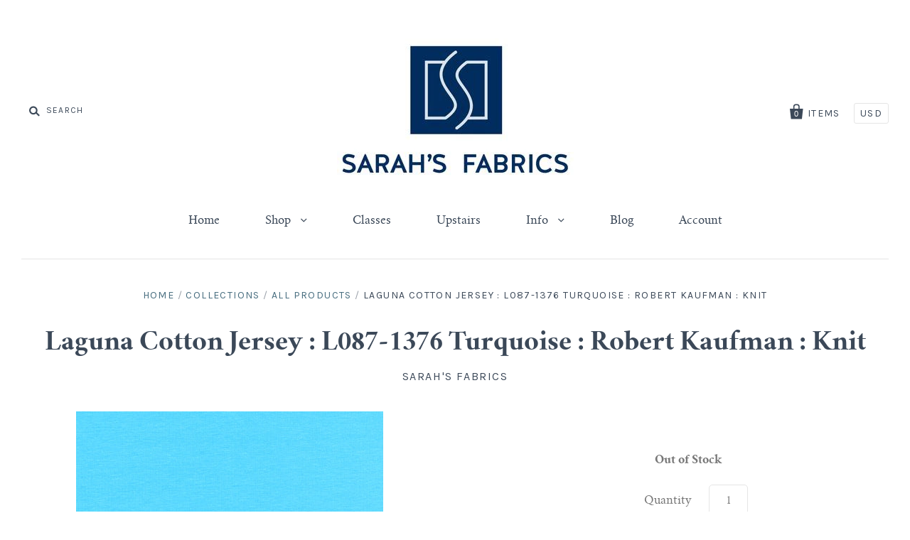

--- FILE ---
content_type: text/html; charset=utf-8
request_url: https://sarahsfabrics.com/products/laguna-cotton-jersey-l087-1376-turquoise-robert-kaufman-knit
body_size: 15929
content:
<!doctype html>
<!--[if IE 7]><html class="no-js ie7 lt-ie8 lt-ie9 lt-ie10" lang="en"> <![endif]-->
<!--[if IE 8]><html class="no-js ie8 lt-ie9 lt-ie10" lang="en"> <![endif]-->
<!--[if IE 9]><html class="no-js ie9 lt-ie10"> <![endif]-->
<!--[if (gt IE 9)|!(IE)]><!--> <html class="no-js"> <!--<![endif]-->
<head>

  <meta charset="utf-8">
  <meta http-equiv="X-UA-Compatible" content="IE=edge,chrome=1">

  <title>
    Laguna Cotton Jersey : L087-1376 Turquoise : Robert Kaufman : Knit

    

    

    
      &ndash; Sarah&#39;s Fabrics
    
  </title>

  
    <meta name="description" content="Laguna Cotton Jersey L087-1376 TURQUOISE Robert Kaufman 57&quot;/58&quot; wide 95% Cotton / 5% Spandex 5.89 oz" />
  

  

  <link rel="canonical" href="https://sarahsfabrics.com/products/laguna-cotton-jersey-l087-1376-turquoise-robert-kaufman-knit" />
  <meta name="viewport" content="width=device-width" />

  <script>window.performance && window.performance.mark && window.performance.mark('shopify.content_for_header.start');</script><meta id="shopify-digital-wallet" name="shopify-digital-wallet" content="/23980069/digital_wallets/dialog">
<meta name="shopify-checkout-api-token" content="386ff6356104ea4de3078483f6a4045d">
<meta id="in-context-paypal-metadata" data-shop-id="23980069" data-venmo-supported="false" data-environment="production" data-locale="en_US" data-paypal-v4="true" data-currency="USD">
<link rel="alternate" type="application/json+oembed" href="https://sarahsfabrics.com/products/laguna-cotton-jersey-l087-1376-turquoise-robert-kaufman-knit.oembed">
<script async="async" src="/checkouts/internal/preloads.js?locale=en-US"></script>
<link rel="preconnect" href="https://shop.app" crossorigin="anonymous">
<script async="async" src="https://shop.app/checkouts/internal/preloads.js?locale=en-US&shop_id=23980069" crossorigin="anonymous"></script>
<script id="apple-pay-shop-capabilities" type="application/json">{"shopId":23980069,"countryCode":"US","currencyCode":"USD","merchantCapabilities":["supports3DS"],"merchantId":"gid:\/\/shopify\/Shop\/23980069","merchantName":"Sarah's Fabrics","requiredBillingContactFields":["postalAddress","email","phone"],"requiredShippingContactFields":["postalAddress","email","phone"],"shippingType":"shipping","supportedNetworks":["visa","masterCard","amex","discover","elo","jcb"],"total":{"type":"pending","label":"Sarah's Fabrics","amount":"1.00"},"shopifyPaymentsEnabled":true,"supportsSubscriptions":true}</script>
<script id="shopify-features" type="application/json">{"accessToken":"386ff6356104ea4de3078483f6a4045d","betas":["rich-media-storefront-analytics"],"domain":"sarahsfabrics.com","predictiveSearch":true,"shopId":23980069,"locale":"en"}</script>
<script>var Shopify = Shopify || {};
Shopify.shop = "sarahsfabrics.myshopify.com";
Shopify.locale = "en";
Shopify.currency = {"active":"USD","rate":"1.0"};
Shopify.country = "US";
Shopify.theme = {"name":"Pacific","id":5458067486,"schema_name":"Pacific","schema_version":"2.1.5","theme_store_id":705,"role":"main"};
Shopify.theme.handle = "null";
Shopify.theme.style = {"id":null,"handle":null};
Shopify.cdnHost = "sarahsfabrics.com/cdn";
Shopify.routes = Shopify.routes || {};
Shopify.routes.root = "/";</script>
<script type="module">!function(o){(o.Shopify=o.Shopify||{}).modules=!0}(window);</script>
<script>!function(o){function n(){var o=[];function n(){o.push(Array.prototype.slice.apply(arguments))}return n.q=o,n}var t=o.Shopify=o.Shopify||{};t.loadFeatures=n(),t.autoloadFeatures=n()}(window);</script>
<script>
  window.ShopifyPay = window.ShopifyPay || {};
  window.ShopifyPay.apiHost = "shop.app\/pay";
  window.ShopifyPay.redirectState = null;
</script>
<script id="shop-js-analytics" type="application/json">{"pageType":"product"}</script>
<script defer="defer" async type="module" src="//sarahsfabrics.com/cdn/shopifycloud/shop-js/modules/v2/client.init-shop-cart-sync_BN7fPSNr.en.esm.js"></script>
<script defer="defer" async type="module" src="//sarahsfabrics.com/cdn/shopifycloud/shop-js/modules/v2/chunk.common_Cbph3Kss.esm.js"></script>
<script defer="defer" async type="module" src="//sarahsfabrics.com/cdn/shopifycloud/shop-js/modules/v2/chunk.modal_DKumMAJ1.esm.js"></script>
<script type="module">
  await import("//sarahsfabrics.com/cdn/shopifycloud/shop-js/modules/v2/client.init-shop-cart-sync_BN7fPSNr.en.esm.js");
await import("//sarahsfabrics.com/cdn/shopifycloud/shop-js/modules/v2/chunk.common_Cbph3Kss.esm.js");
await import("//sarahsfabrics.com/cdn/shopifycloud/shop-js/modules/v2/chunk.modal_DKumMAJ1.esm.js");

  window.Shopify.SignInWithShop?.initShopCartSync?.({"fedCMEnabled":true,"windoidEnabled":true});

</script>
<script>
  window.Shopify = window.Shopify || {};
  if (!window.Shopify.featureAssets) window.Shopify.featureAssets = {};
  window.Shopify.featureAssets['shop-js'] = {"shop-cart-sync":["modules/v2/client.shop-cart-sync_CJVUk8Jm.en.esm.js","modules/v2/chunk.common_Cbph3Kss.esm.js","modules/v2/chunk.modal_DKumMAJ1.esm.js"],"init-fed-cm":["modules/v2/client.init-fed-cm_7Fvt41F4.en.esm.js","modules/v2/chunk.common_Cbph3Kss.esm.js","modules/v2/chunk.modal_DKumMAJ1.esm.js"],"init-shop-email-lookup-coordinator":["modules/v2/client.init-shop-email-lookup-coordinator_Cc088_bR.en.esm.js","modules/v2/chunk.common_Cbph3Kss.esm.js","modules/v2/chunk.modal_DKumMAJ1.esm.js"],"init-windoid":["modules/v2/client.init-windoid_hPopwJRj.en.esm.js","modules/v2/chunk.common_Cbph3Kss.esm.js","modules/v2/chunk.modal_DKumMAJ1.esm.js"],"shop-button":["modules/v2/client.shop-button_B0jaPSNF.en.esm.js","modules/v2/chunk.common_Cbph3Kss.esm.js","modules/v2/chunk.modal_DKumMAJ1.esm.js"],"shop-cash-offers":["modules/v2/client.shop-cash-offers_DPIskqss.en.esm.js","modules/v2/chunk.common_Cbph3Kss.esm.js","modules/v2/chunk.modal_DKumMAJ1.esm.js"],"shop-toast-manager":["modules/v2/client.shop-toast-manager_CK7RT69O.en.esm.js","modules/v2/chunk.common_Cbph3Kss.esm.js","modules/v2/chunk.modal_DKumMAJ1.esm.js"],"init-shop-cart-sync":["modules/v2/client.init-shop-cart-sync_BN7fPSNr.en.esm.js","modules/v2/chunk.common_Cbph3Kss.esm.js","modules/v2/chunk.modal_DKumMAJ1.esm.js"],"init-customer-accounts-sign-up":["modules/v2/client.init-customer-accounts-sign-up_CfPf4CXf.en.esm.js","modules/v2/client.shop-login-button_DeIztwXF.en.esm.js","modules/v2/chunk.common_Cbph3Kss.esm.js","modules/v2/chunk.modal_DKumMAJ1.esm.js"],"pay-button":["modules/v2/client.pay-button_CgIwFSYN.en.esm.js","modules/v2/chunk.common_Cbph3Kss.esm.js","modules/v2/chunk.modal_DKumMAJ1.esm.js"],"init-customer-accounts":["modules/v2/client.init-customer-accounts_DQ3x16JI.en.esm.js","modules/v2/client.shop-login-button_DeIztwXF.en.esm.js","modules/v2/chunk.common_Cbph3Kss.esm.js","modules/v2/chunk.modal_DKumMAJ1.esm.js"],"avatar":["modules/v2/client.avatar_BTnouDA3.en.esm.js"],"init-shop-for-new-customer-accounts":["modules/v2/client.init-shop-for-new-customer-accounts_CsZy_esa.en.esm.js","modules/v2/client.shop-login-button_DeIztwXF.en.esm.js","modules/v2/chunk.common_Cbph3Kss.esm.js","modules/v2/chunk.modal_DKumMAJ1.esm.js"],"shop-follow-button":["modules/v2/client.shop-follow-button_BRMJjgGd.en.esm.js","modules/v2/chunk.common_Cbph3Kss.esm.js","modules/v2/chunk.modal_DKumMAJ1.esm.js"],"checkout-modal":["modules/v2/client.checkout-modal_B9Drz_yf.en.esm.js","modules/v2/chunk.common_Cbph3Kss.esm.js","modules/v2/chunk.modal_DKumMAJ1.esm.js"],"shop-login-button":["modules/v2/client.shop-login-button_DeIztwXF.en.esm.js","modules/v2/chunk.common_Cbph3Kss.esm.js","modules/v2/chunk.modal_DKumMAJ1.esm.js"],"lead-capture":["modules/v2/client.lead-capture_DXYzFM3R.en.esm.js","modules/v2/chunk.common_Cbph3Kss.esm.js","modules/v2/chunk.modal_DKumMAJ1.esm.js"],"shop-login":["modules/v2/client.shop-login_CA5pJqmO.en.esm.js","modules/v2/chunk.common_Cbph3Kss.esm.js","modules/v2/chunk.modal_DKumMAJ1.esm.js"],"payment-terms":["modules/v2/client.payment-terms_BxzfvcZJ.en.esm.js","modules/v2/chunk.common_Cbph3Kss.esm.js","modules/v2/chunk.modal_DKumMAJ1.esm.js"]};
</script>
<script>(function() {
  var isLoaded = false;
  function asyncLoad() {
    if (isLoaded) return;
    isLoaded = true;
    var urls = ["https:\/\/chimpstatic.com\/mcjs-connected\/js\/users\/e18643838243bba76ba56f3ca\/de8a89a34e07664d61ebcfce6.js?shop=sarahsfabrics.myshopify.com","https:\/\/cdn-app.sealsubscriptions.com\/shopify\/public\/js\/sealsubscriptions.js?shop=sarahsfabrics.myshopify.com","https:\/\/cdn.nfcube.com\/instafeed-e02bf734f6b6766a3ca029a0921160c9.js?shop=sarahsfabrics.myshopify.com"];
    for (var i = 0; i < urls.length; i++) {
      var s = document.createElement('script');
      s.type = 'text/javascript';
      s.async = true;
      s.src = urls[i];
      var x = document.getElementsByTagName('script')[0];
      x.parentNode.insertBefore(s, x);
    }
  };
  if(window.attachEvent) {
    window.attachEvent('onload', asyncLoad);
  } else {
    window.addEventListener('load', asyncLoad, false);
  }
})();</script>
<script id="__st">var __st={"a":23980069,"offset":-21600,"reqid":"a1fd1098-c245-44fd-b5cc-052e1cb92bae-1770125141","pageurl":"sarahsfabrics.com\/products\/laguna-cotton-jersey-l087-1376-turquoise-robert-kaufman-knit","u":"1b1d97ae5ad4","p":"product","rtyp":"product","rid":5100149342345};</script>
<script>window.ShopifyPaypalV4VisibilityTracking = true;</script>
<script id="captcha-bootstrap">!function(){'use strict';const t='contact',e='account',n='new_comment',o=[[t,t],['blogs',n],['comments',n],[t,'customer']],c=[[e,'customer_login'],[e,'guest_login'],[e,'recover_customer_password'],[e,'create_customer']],r=t=>t.map((([t,e])=>`form[action*='/${t}']:not([data-nocaptcha='true']) input[name='form_type'][value='${e}']`)).join(','),a=t=>()=>t?[...document.querySelectorAll(t)].map((t=>t.form)):[];function s(){const t=[...o],e=r(t);return a(e)}const i='password',u='form_key',d=['recaptcha-v3-token','g-recaptcha-response','h-captcha-response',i],f=()=>{try{return window.sessionStorage}catch{return}},m='__shopify_v',_=t=>t.elements[u];function p(t,e,n=!1){try{const o=window.sessionStorage,c=JSON.parse(o.getItem(e)),{data:r}=function(t){const{data:e,action:n}=t;return t[m]||n?{data:e,action:n}:{data:t,action:n}}(c);for(const[e,n]of Object.entries(r))t.elements[e]&&(t.elements[e].value=n);n&&o.removeItem(e)}catch(o){console.error('form repopulation failed',{error:o})}}const l='form_type',E='cptcha';function T(t){t.dataset[E]=!0}const w=window,h=w.document,L='Shopify',v='ce_forms',y='captcha';let A=!1;((t,e)=>{const n=(g='f06e6c50-85a8-45c8-87d0-21a2b65856fe',I='https://cdn.shopify.com/shopifycloud/storefront-forms-hcaptcha/ce_storefront_forms_captcha_hcaptcha.v1.5.2.iife.js',D={infoText:'Protected by hCaptcha',privacyText:'Privacy',termsText:'Terms'},(t,e,n)=>{const o=w[L][v],c=o.bindForm;if(c)return c(t,g,e,D).then(n);var r;o.q.push([[t,g,e,D],n]),r=I,A||(h.body.append(Object.assign(h.createElement('script'),{id:'captcha-provider',async:!0,src:r})),A=!0)});var g,I,D;w[L]=w[L]||{},w[L][v]=w[L][v]||{},w[L][v].q=[],w[L][y]=w[L][y]||{},w[L][y].protect=function(t,e){n(t,void 0,e),T(t)},Object.freeze(w[L][y]),function(t,e,n,w,h,L){const[v,y,A,g]=function(t,e,n){const i=e?o:[],u=t?c:[],d=[...i,...u],f=r(d),m=r(i),_=r(d.filter((([t,e])=>n.includes(e))));return[a(f),a(m),a(_),s()]}(w,h,L),I=t=>{const e=t.target;return e instanceof HTMLFormElement?e:e&&e.form},D=t=>v().includes(t);t.addEventListener('submit',(t=>{const e=I(t);if(!e)return;const n=D(e)&&!e.dataset.hcaptchaBound&&!e.dataset.recaptchaBound,o=_(e),c=g().includes(e)&&(!o||!o.value);(n||c)&&t.preventDefault(),c&&!n&&(function(t){try{if(!f())return;!function(t){const e=f();if(!e)return;const n=_(t);if(!n)return;const o=n.value;o&&e.removeItem(o)}(t);const e=Array.from(Array(32),(()=>Math.random().toString(36)[2])).join('');!function(t,e){_(t)||t.append(Object.assign(document.createElement('input'),{type:'hidden',name:u})),t.elements[u].value=e}(t,e),function(t,e){const n=f();if(!n)return;const o=[...t.querySelectorAll(`input[type='${i}']`)].map((({name:t})=>t)),c=[...d,...o],r={};for(const[a,s]of new FormData(t).entries())c.includes(a)||(r[a]=s);n.setItem(e,JSON.stringify({[m]:1,action:t.action,data:r}))}(t,e)}catch(e){console.error('failed to persist form',e)}}(e),e.submit())}));const S=(t,e)=>{t&&!t.dataset[E]&&(n(t,e.some((e=>e===t))),T(t))};for(const o of['focusin','change'])t.addEventListener(o,(t=>{const e=I(t);D(e)&&S(e,y())}));const B=e.get('form_key'),M=e.get(l),P=B&&M;t.addEventListener('DOMContentLoaded',(()=>{const t=y();if(P)for(const e of t)e.elements[l].value===M&&p(e,B);[...new Set([...A(),...v().filter((t=>'true'===t.dataset.shopifyCaptcha))])].forEach((e=>S(e,t)))}))}(h,new URLSearchParams(w.location.search),n,t,e,['guest_login'])})(!0,!0)}();</script>
<script integrity="sha256-4kQ18oKyAcykRKYeNunJcIwy7WH5gtpwJnB7kiuLZ1E=" data-source-attribution="shopify.loadfeatures" defer="defer" src="//sarahsfabrics.com/cdn/shopifycloud/storefront/assets/storefront/load_feature-a0a9edcb.js" crossorigin="anonymous"></script>
<script crossorigin="anonymous" defer="defer" src="//sarahsfabrics.com/cdn/shopifycloud/storefront/assets/shopify_pay/storefront-65b4c6d7.js?v=20250812"></script>
<script data-source-attribution="shopify.dynamic_checkout.dynamic.init">var Shopify=Shopify||{};Shopify.PaymentButton=Shopify.PaymentButton||{isStorefrontPortableWallets:!0,init:function(){window.Shopify.PaymentButton.init=function(){};var t=document.createElement("script");t.src="https://sarahsfabrics.com/cdn/shopifycloud/portable-wallets/latest/portable-wallets.en.js",t.type="module",document.head.appendChild(t)}};
</script>
<script data-source-attribution="shopify.dynamic_checkout.buyer_consent">
  function portableWalletsHideBuyerConsent(e){var t=document.getElementById("shopify-buyer-consent"),n=document.getElementById("shopify-subscription-policy-button");t&&n&&(t.classList.add("hidden"),t.setAttribute("aria-hidden","true"),n.removeEventListener("click",e))}function portableWalletsShowBuyerConsent(e){var t=document.getElementById("shopify-buyer-consent"),n=document.getElementById("shopify-subscription-policy-button");t&&n&&(t.classList.remove("hidden"),t.removeAttribute("aria-hidden"),n.addEventListener("click",e))}window.Shopify?.PaymentButton&&(window.Shopify.PaymentButton.hideBuyerConsent=portableWalletsHideBuyerConsent,window.Shopify.PaymentButton.showBuyerConsent=portableWalletsShowBuyerConsent);
</script>
<script data-source-attribution="shopify.dynamic_checkout.cart.bootstrap">document.addEventListener("DOMContentLoaded",(function(){function t(){return document.querySelector("shopify-accelerated-checkout-cart, shopify-accelerated-checkout")}if(t())Shopify.PaymentButton.init();else{new MutationObserver((function(e,n){t()&&(Shopify.PaymentButton.init(),n.disconnect())})).observe(document.body,{childList:!0,subtree:!0})}}));
</script>
<link id="shopify-accelerated-checkout-styles" rel="stylesheet" media="screen" href="https://sarahsfabrics.com/cdn/shopifycloud/portable-wallets/latest/accelerated-checkout-backwards-compat.css" crossorigin="anonymous">
<style id="shopify-accelerated-checkout-cart">
        #shopify-buyer-consent {
  margin-top: 1em;
  display: inline-block;
  width: 100%;
}

#shopify-buyer-consent.hidden {
  display: none;
}

#shopify-subscription-policy-button {
  background: none;
  border: none;
  padding: 0;
  text-decoration: underline;
  font-size: inherit;
  cursor: pointer;
}

#shopify-subscription-policy-button::before {
  box-shadow: none;
}

      </style>

<script>window.performance && window.performance.mark && window.performance.mark('shopify.content_for_header.end');</script>

  

<meta property="og:site_name" content="Sarah&#39;s Fabrics" />
<meta property="og:url" content="https://sarahsfabrics.com/products/laguna-cotton-jersey-l087-1376-turquoise-robert-kaufman-knit" />
<meta property="og:title" content="Laguna Cotton Jersey : L087-1376 Turquoise : Robert Kaufman : Knit" />

  <meta property="og:description" content="Laguna Cotton Jersey L087-1376 TURQUOISE Robert Kaufman 57&quot;/58&quot; wide 95% Cotton / 5% Spandex 5.89 oz" />


  <meta property="og:type" content="product">
  
    <meta property="og:image" content="http://sarahsfabrics.com/cdn/shop/products/L087-1376_grande.jpg?v=1590529570" />
    <meta property="og:image:secure_url" content="https://sarahsfabrics.com/cdn/shop/products/L087-1376_grande.jpg?v=1590529570" />
  
  <meta property="og:price:amount" content="14.98">
  <meta property="og:price:currency" content="USD">




<meta name="twitter:card" content="summary">




  <meta property="twitter:description" content="Laguna Cotton Jersey L087-1376 TURQUOISE Robert Kaufman 57&quot;/58&quot; wide 95% Cotton / 5% Spandex 5.89 oz" />


<meta name="twitter:url" content="https://sarahsfabrics.com/products/laguna-cotton-jersey-l087-1376-turquoise-robert-kaufman-knit">


  <meta name="twitter:title" content="Laguna Cotton Jersey : L087-1376 Turquoise : Robert Kaufman : Knit">
  <meta name="twitter:image" content="http://sarahsfabrics.com/cdn/shop/products/L087-1376_grande.jpg?v=1590529570">



  <!-- Theme CSS -->
  <link href="//sarahsfabrics.com/cdn/shop/t/4/assets/theme.scss.css?v=97118149232274781901698418249" rel="stylesheet" type="text/css" media="all" />

  <!-- Third Party JS Libraries -->
  <script src="//sarahsfabrics.com/cdn/shop/t/4/assets/modernizr-2.8.2.min.js?v=183020859231120956941508200133" type="text/javascript"></script>

  <!-- Add media query support to IE8 -->
  <!--[if lt IE 9]>
  <script src="//sarahsfabrics.com/cdn/shop/t/4/assets/respond.min.js?v=52248677837542619231508200134"></script>
  <link href="//sarahsfabrics.com/cdn/shop/t/4/assets/respond-proxy.html" id="respond-proxy" rel="respond-proxy" />
  
  <link href="//sarahsfabrics.com/search?q=3d0fa3b697edefd062efe46636029eda" id="respond-redirect" rel="respond-redirect" />
  <script src="//sarahsfabrics.com/search?q=3d0fa3b697edefd062efe46636029eda" type="text/javascript"></script>
  <![endif]-->

  <!-- Theme object -->
  <script>

  window.Shop = {};

  Shop.version = "2.1.5";

  Shop.currency = "USD";
  Shop.moneyFormat = "${{amount}}";
  Shop.moneyFormatCurrency = "${{amount}} USD";

  

  

  

  
    /*
      Override the default Shop.moneyFormat for recalculating
      prices on the product and cart templates.
    */
    Shop.currencySwitcher = true;
    Shop.moneyFormat = "${{amount}} USD";
    Shop.currencySwitcherFormat = "money_with_currency_format";
    Shop.defaultCurrency = Shop.currency;
  

</script>


<link href="https://monorail-edge.shopifysvc.com" rel="dns-prefetch">
<script>(function(){if ("sendBeacon" in navigator && "performance" in window) {try {var session_token_from_headers = performance.getEntriesByType('navigation')[0].serverTiming.find(x => x.name == '_s').description;} catch {var session_token_from_headers = undefined;}var session_cookie_matches = document.cookie.match(/_shopify_s=([^;]*)/);var session_token_from_cookie = session_cookie_matches && session_cookie_matches.length === 2 ? session_cookie_matches[1] : "";var session_token = session_token_from_headers || session_token_from_cookie || "";function handle_abandonment_event(e) {var entries = performance.getEntries().filter(function(entry) {return /monorail-edge.shopifysvc.com/.test(entry.name);});if (!window.abandonment_tracked && entries.length === 0) {window.abandonment_tracked = true;var currentMs = Date.now();var navigation_start = performance.timing.navigationStart;var payload = {shop_id: 23980069,url: window.location.href,navigation_start,duration: currentMs - navigation_start,session_token,page_type: "product"};window.navigator.sendBeacon("https://monorail-edge.shopifysvc.com/v1/produce", JSON.stringify({schema_id: "online_store_buyer_site_abandonment/1.1",payload: payload,metadata: {event_created_at_ms: currentMs,event_sent_at_ms: currentMs}}));}}window.addEventListener('pagehide', handle_abandonment_event);}}());</script>
<script id="web-pixels-manager-setup">(function e(e,d,r,n,o){if(void 0===o&&(o={}),!Boolean(null===(a=null===(i=window.Shopify)||void 0===i?void 0:i.analytics)||void 0===a?void 0:a.replayQueue)){var i,a;window.Shopify=window.Shopify||{};var t=window.Shopify;t.analytics=t.analytics||{};var s=t.analytics;s.replayQueue=[],s.publish=function(e,d,r){return s.replayQueue.push([e,d,r]),!0};try{self.performance.mark("wpm:start")}catch(e){}var l=function(){var e={modern:/Edge?\/(1{2}[4-9]|1[2-9]\d|[2-9]\d{2}|\d{4,})\.\d+(\.\d+|)|Firefox\/(1{2}[4-9]|1[2-9]\d|[2-9]\d{2}|\d{4,})\.\d+(\.\d+|)|Chrom(ium|e)\/(9{2}|\d{3,})\.\d+(\.\d+|)|(Maci|X1{2}).+ Version\/(15\.\d+|(1[6-9]|[2-9]\d|\d{3,})\.\d+)([,.]\d+|)( \(\w+\)|)( Mobile\/\w+|) Safari\/|Chrome.+OPR\/(9{2}|\d{3,})\.\d+\.\d+|(CPU[ +]OS|iPhone[ +]OS|CPU[ +]iPhone|CPU IPhone OS|CPU iPad OS)[ +]+(15[._]\d+|(1[6-9]|[2-9]\d|\d{3,})[._]\d+)([._]\d+|)|Android:?[ /-](13[3-9]|1[4-9]\d|[2-9]\d{2}|\d{4,})(\.\d+|)(\.\d+|)|Android.+Firefox\/(13[5-9]|1[4-9]\d|[2-9]\d{2}|\d{4,})\.\d+(\.\d+|)|Android.+Chrom(ium|e)\/(13[3-9]|1[4-9]\d|[2-9]\d{2}|\d{4,})\.\d+(\.\d+|)|SamsungBrowser\/([2-9]\d|\d{3,})\.\d+/,legacy:/Edge?\/(1[6-9]|[2-9]\d|\d{3,})\.\d+(\.\d+|)|Firefox\/(5[4-9]|[6-9]\d|\d{3,})\.\d+(\.\d+|)|Chrom(ium|e)\/(5[1-9]|[6-9]\d|\d{3,})\.\d+(\.\d+|)([\d.]+$|.*Safari\/(?![\d.]+ Edge\/[\d.]+$))|(Maci|X1{2}).+ Version\/(10\.\d+|(1[1-9]|[2-9]\d|\d{3,})\.\d+)([,.]\d+|)( \(\w+\)|)( Mobile\/\w+|) Safari\/|Chrome.+OPR\/(3[89]|[4-9]\d|\d{3,})\.\d+\.\d+|(CPU[ +]OS|iPhone[ +]OS|CPU[ +]iPhone|CPU IPhone OS|CPU iPad OS)[ +]+(10[._]\d+|(1[1-9]|[2-9]\d|\d{3,})[._]\d+)([._]\d+|)|Android:?[ /-](13[3-9]|1[4-9]\d|[2-9]\d{2}|\d{4,})(\.\d+|)(\.\d+|)|Mobile Safari.+OPR\/([89]\d|\d{3,})\.\d+\.\d+|Android.+Firefox\/(13[5-9]|1[4-9]\d|[2-9]\d{2}|\d{4,})\.\d+(\.\d+|)|Android.+Chrom(ium|e)\/(13[3-9]|1[4-9]\d|[2-9]\d{2}|\d{4,})\.\d+(\.\d+|)|Android.+(UC? ?Browser|UCWEB|U3)[ /]?(15\.([5-9]|\d{2,})|(1[6-9]|[2-9]\d|\d{3,})\.\d+)\.\d+|SamsungBrowser\/(5\.\d+|([6-9]|\d{2,})\.\d+)|Android.+MQ{2}Browser\/(14(\.(9|\d{2,})|)|(1[5-9]|[2-9]\d|\d{3,})(\.\d+|))(\.\d+|)|K[Aa][Ii]OS\/(3\.\d+|([4-9]|\d{2,})\.\d+)(\.\d+|)/},d=e.modern,r=e.legacy,n=navigator.userAgent;return n.match(d)?"modern":n.match(r)?"legacy":"unknown"}(),u="modern"===l?"modern":"legacy",c=(null!=n?n:{modern:"",legacy:""})[u],f=function(e){return[e.baseUrl,"/wpm","/b",e.hashVersion,"modern"===e.buildTarget?"m":"l",".js"].join("")}({baseUrl:d,hashVersion:r,buildTarget:u}),m=function(e){var d=e.version,r=e.bundleTarget,n=e.surface,o=e.pageUrl,i=e.monorailEndpoint;return{emit:function(e){var a=e.status,t=e.errorMsg,s=(new Date).getTime(),l=JSON.stringify({metadata:{event_sent_at_ms:s},events:[{schema_id:"web_pixels_manager_load/3.1",payload:{version:d,bundle_target:r,page_url:o,status:a,surface:n,error_msg:t},metadata:{event_created_at_ms:s}}]});if(!i)return console&&console.warn&&console.warn("[Web Pixels Manager] No Monorail endpoint provided, skipping logging."),!1;try{return self.navigator.sendBeacon.bind(self.navigator)(i,l)}catch(e){}var u=new XMLHttpRequest;try{return u.open("POST",i,!0),u.setRequestHeader("Content-Type","text/plain"),u.send(l),!0}catch(e){return console&&console.warn&&console.warn("[Web Pixels Manager] Got an unhandled error while logging to Monorail."),!1}}}}({version:r,bundleTarget:l,surface:e.surface,pageUrl:self.location.href,monorailEndpoint:e.monorailEndpoint});try{o.browserTarget=l,function(e){var d=e.src,r=e.async,n=void 0===r||r,o=e.onload,i=e.onerror,a=e.sri,t=e.scriptDataAttributes,s=void 0===t?{}:t,l=document.createElement("script"),u=document.querySelector("head"),c=document.querySelector("body");if(l.async=n,l.src=d,a&&(l.integrity=a,l.crossOrigin="anonymous"),s)for(var f in s)if(Object.prototype.hasOwnProperty.call(s,f))try{l.dataset[f]=s[f]}catch(e){}if(o&&l.addEventListener("load",o),i&&l.addEventListener("error",i),u)u.appendChild(l);else{if(!c)throw new Error("Did not find a head or body element to append the script");c.appendChild(l)}}({src:f,async:!0,onload:function(){if(!function(){var e,d;return Boolean(null===(d=null===(e=window.Shopify)||void 0===e?void 0:e.analytics)||void 0===d?void 0:d.initialized)}()){var d=window.webPixelsManager.init(e)||void 0;if(d){var r=window.Shopify.analytics;r.replayQueue.forEach((function(e){var r=e[0],n=e[1],o=e[2];d.publishCustomEvent(r,n,o)})),r.replayQueue=[],r.publish=d.publishCustomEvent,r.visitor=d.visitor,r.initialized=!0}}},onerror:function(){return m.emit({status:"failed",errorMsg:"".concat(f," has failed to load")})},sri:function(e){var d=/^sha384-[A-Za-z0-9+/=]+$/;return"string"==typeof e&&d.test(e)}(c)?c:"",scriptDataAttributes:o}),m.emit({status:"loading"})}catch(e){m.emit({status:"failed",errorMsg:(null==e?void 0:e.message)||"Unknown error"})}}})({shopId: 23980069,storefrontBaseUrl: "https://sarahsfabrics.com",extensionsBaseUrl: "https://extensions.shopifycdn.com/cdn/shopifycloud/web-pixels-manager",monorailEndpoint: "https://monorail-edge.shopifysvc.com/unstable/produce_batch",surface: "storefront-renderer",enabledBetaFlags: ["2dca8a86"],webPixelsConfigList: [{"id":"64487659","eventPayloadVersion":"v1","runtimeContext":"LAX","scriptVersion":"1","type":"CUSTOM","privacyPurposes":["MARKETING"],"name":"Meta pixel (migrated)"},{"id":"75759851","eventPayloadVersion":"v1","runtimeContext":"LAX","scriptVersion":"1","type":"CUSTOM","privacyPurposes":["ANALYTICS"],"name":"Google Analytics tag (migrated)"},{"id":"shopify-app-pixel","configuration":"{}","eventPayloadVersion":"v1","runtimeContext":"STRICT","scriptVersion":"0450","apiClientId":"shopify-pixel","type":"APP","privacyPurposes":["ANALYTICS","MARKETING"]},{"id":"shopify-custom-pixel","eventPayloadVersion":"v1","runtimeContext":"LAX","scriptVersion":"0450","apiClientId":"shopify-pixel","type":"CUSTOM","privacyPurposes":["ANALYTICS","MARKETING"]}],isMerchantRequest: false,initData: {"shop":{"name":"Sarah's Fabrics","paymentSettings":{"currencyCode":"USD"},"myshopifyDomain":"sarahsfabrics.myshopify.com","countryCode":"US","storefrontUrl":"https:\/\/sarahsfabrics.com"},"customer":null,"cart":null,"checkout":null,"productVariants":[{"price":{"amount":14.98,"currencyCode":"USD"},"product":{"title":"Laguna Cotton Jersey : L087-1376 Turquoise : Robert Kaufman : Knit","vendor":"Sarah's Fabrics","id":"5100149342345","untranslatedTitle":"Laguna Cotton Jersey : L087-1376 Turquoise : Robert Kaufman : Knit","url":"\/products\/laguna-cotton-jersey-l087-1376-turquoise-robert-kaufman-knit","type":""},"id":"34021676089481","image":{"src":"\/\/sarahsfabrics.com\/cdn\/shop\/products\/L087-1376.jpg?v=1590529570"},"sku":"","title":"Default Title","untranslatedTitle":"Default Title"}],"purchasingCompany":null},},"https://sarahsfabrics.com/cdn","3918e4e0wbf3ac3cepc5707306mb02b36c6",{"modern":"","legacy":""},{"shopId":"23980069","storefrontBaseUrl":"https:\/\/sarahsfabrics.com","extensionBaseUrl":"https:\/\/extensions.shopifycdn.com\/cdn\/shopifycloud\/web-pixels-manager","surface":"storefront-renderer","enabledBetaFlags":"[\"2dca8a86\"]","isMerchantRequest":"false","hashVersion":"3918e4e0wbf3ac3cepc5707306mb02b36c6","publish":"custom","events":"[[\"page_viewed\",{}],[\"product_viewed\",{\"productVariant\":{\"price\":{\"amount\":14.98,\"currencyCode\":\"USD\"},\"product\":{\"title\":\"Laguna Cotton Jersey : L087-1376 Turquoise : Robert Kaufman : Knit\",\"vendor\":\"Sarah's Fabrics\",\"id\":\"5100149342345\",\"untranslatedTitle\":\"Laguna Cotton Jersey : L087-1376 Turquoise : Robert Kaufman : Knit\",\"url\":\"\/products\/laguna-cotton-jersey-l087-1376-turquoise-robert-kaufman-knit\",\"type\":\"\"},\"id\":\"34021676089481\",\"image\":{\"src\":\"\/\/sarahsfabrics.com\/cdn\/shop\/products\/L087-1376.jpg?v=1590529570\"},\"sku\":\"\",\"title\":\"Default Title\",\"untranslatedTitle\":\"Default Title\"}}]]"});</script><script>
  window.ShopifyAnalytics = window.ShopifyAnalytics || {};
  window.ShopifyAnalytics.meta = window.ShopifyAnalytics.meta || {};
  window.ShopifyAnalytics.meta.currency = 'USD';
  var meta = {"product":{"id":5100149342345,"gid":"gid:\/\/shopify\/Product\/5100149342345","vendor":"Sarah's Fabrics","type":"","handle":"laguna-cotton-jersey-l087-1376-turquoise-robert-kaufman-knit","variants":[{"id":34021676089481,"price":1498,"name":"Laguna Cotton Jersey : L087-1376 Turquoise : Robert Kaufman : Knit","public_title":null,"sku":""}],"remote":false},"page":{"pageType":"product","resourceType":"product","resourceId":5100149342345,"requestId":"a1fd1098-c245-44fd-b5cc-052e1cb92bae-1770125141"}};
  for (var attr in meta) {
    window.ShopifyAnalytics.meta[attr] = meta[attr];
  }
</script>
<script class="analytics">
  (function () {
    var customDocumentWrite = function(content) {
      var jquery = null;

      if (window.jQuery) {
        jquery = window.jQuery;
      } else if (window.Checkout && window.Checkout.$) {
        jquery = window.Checkout.$;
      }

      if (jquery) {
        jquery('body').append(content);
      }
    };

    var hasLoggedConversion = function(token) {
      if (token) {
        return document.cookie.indexOf('loggedConversion=' + token) !== -1;
      }
      return false;
    }

    var setCookieIfConversion = function(token) {
      if (token) {
        var twoMonthsFromNow = new Date(Date.now());
        twoMonthsFromNow.setMonth(twoMonthsFromNow.getMonth() + 2);

        document.cookie = 'loggedConversion=' + token + '; expires=' + twoMonthsFromNow;
      }
    }

    var trekkie = window.ShopifyAnalytics.lib = window.trekkie = window.trekkie || [];
    if (trekkie.integrations) {
      return;
    }
    trekkie.methods = [
      'identify',
      'page',
      'ready',
      'track',
      'trackForm',
      'trackLink'
    ];
    trekkie.factory = function(method) {
      return function() {
        var args = Array.prototype.slice.call(arguments);
        args.unshift(method);
        trekkie.push(args);
        return trekkie;
      };
    };
    for (var i = 0; i < trekkie.methods.length; i++) {
      var key = trekkie.methods[i];
      trekkie[key] = trekkie.factory(key);
    }
    trekkie.load = function(config) {
      trekkie.config = config || {};
      trekkie.config.initialDocumentCookie = document.cookie;
      var first = document.getElementsByTagName('script')[0];
      var script = document.createElement('script');
      script.type = 'text/javascript';
      script.onerror = function(e) {
        var scriptFallback = document.createElement('script');
        scriptFallback.type = 'text/javascript';
        scriptFallback.onerror = function(error) {
                var Monorail = {
      produce: function produce(monorailDomain, schemaId, payload) {
        var currentMs = new Date().getTime();
        var event = {
          schema_id: schemaId,
          payload: payload,
          metadata: {
            event_created_at_ms: currentMs,
            event_sent_at_ms: currentMs
          }
        };
        return Monorail.sendRequest("https://" + monorailDomain + "/v1/produce", JSON.stringify(event));
      },
      sendRequest: function sendRequest(endpointUrl, payload) {
        // Try the sendBeacon API
        if (window && window.navigator && typeof window.navigator.sendBeacon === 'function' && typeof window.Blob === 'function' && !Monorail.isIos12()) {
          var blobData = new window.Blob([payload], {
            type: 'text/plain'
          });

          if (window.navigator.sendBeacon(endpointUrl, blobData)) {
            return true;
          } // sendBeacon was not successful

        } // XHR beacon

        var xhr = new XMLHttpRequest();

        try {
          xhr.open('POST', endpointUrl);
          xhr.setRequestHeader('Content-Type', 'text/plain');
          xhr.send(payload);
        } catch (e) {
          console.log(e);
        }

        return false;
      },
      isIos12: function isIos12() {
        return window.navigator.userAgent.lastIndexOf('iPhone; CPU iPhone OS 12_') !== -1 || window.navigator.userAgent.lastIndexOf('iPad; CPU OS 12_') !== -1;
      }
    };
    Monorail.produce('monorail-edge.shopifysvc.com',
      'trekkie_storefront_load_errors/1.1',
      {shop_id: 23980069,
      theme_id: 5458067486,
      app_name: "storefront",
      context_url: window.location.href,
      source_url: "//sarahsfabrics.com/cdn/s/trekkie.storefront.79098466c851f41c92951ae7d219bd75d823e9dd.min.js"});

        };
        scriptFallback.async = true;
        scriptFallback.src = '//sarahsfabrics.com/cdn/s/trekkie.storefront.79098466c851f41c92951ae7d219bd75d823e9dd.min.js';
        first.parentNode.insertBefore(scriptFallback, first);
      };
      script.async = true;
      script.src = '//sarahsfabrics.com/cdn/s/trekkie.storefront.79098466c851f41c92951ae7d219bd75d823e9dd.min.js';
      first.parentNode.insertBefore(script, first);
    };
    trekkie.load(
      {"Trekkie":{"appName":"storefront","development":false,"defaultAttributes":{"shopId":23980069,"isMerchantRequest":null,"themeId":5458067486,"themeCityHash":"16957160041061452513","contentLanguage":"en","currency":"USD","eventMetadataId":"b0ffda6f-3a8a-492b-b95c-ad0acaf1621a"},"isServerSideCookieWritingEnabled":true,"monorailRegion":"shop_domain","enabledBetaFlags":["65f19447","b5387b81"]},"Session Attribution":{},"S2S":{"facebookCapiEnabled":false,"source":"trekkie-storefront-renderer","apiClientId":580111}}
    );

    var loaded = false;
    trekkie.ready(function() {
      if (loaded) return;
      loaded = true;

      window.ShopifyAnalytics.lib = window.trekkie;

      var originalDocumentWrite = document.write;
      document.write = customDocumentWrite;
      try { window.ShopifyAnalytics.merchantGoogleAnalytics.call(this); } catch(error) {};
      document.write = originalDocumentWrite;

      window.ShopifyAnalytics.lib.page(null,{"pageType":"product","resourceType":"product","resourceId":5100149342345,"requestId":"a1fd1098-c245-44fd-b5cc-052e1cb92bae-1770125141","shopifyEmitted":true});

      var match = window.location.pathname.match(/checkouts\/(.+)\/(thank_you|post_purchase)/)
      var token = match? match[1]: undefined;
      if (!hasLoggedConversion(token)) {
        setCookieIfConversion(token);
        window.ShopifyAnalytics.lib.track("Viewed Product",{"currency":"USD","variantId":34021676089481,"productId":5100149342345,"productGid":"gid:\/\/shopify\/Product\/5100149342345","name":"Laguna Cotton Jersey : L087-1376 Turquoise : Robert Kaufman : Knit","price":"14.98","sku":"","brand":"Sarah's Fabrics","variant":null,"category":"","nonInteraction":true,"remote":false},undefined,undefined,{"shopifyEmitted":true});
      window.ShopifyAnalytics.lib.track("monorail:\/\/trekkie_storefront_viewed_product\/1.1",{"currency":"USD","variantId":34021676089481,"productId":5100149342345,"productGid":"gid:\/\/shopify\/Product\/5100149342345","name":"Laguna Cotton Jersey : L087-1376 Turquoise : Robert Kaufman : Knit","price":"14.98","sku":"","brand":"Sarah's Fabrics","variant":null,"category":"","nonInteraction":true,"remote":false,"referer":"https:\/\/sarahsfabrics.com\/products\/laguna-cotton-jersey-l087-1376-turquoise-robert-kaufman-knit"});
      }
    });


        var eventsListenerScript = document.createElement('script');
        eventsListenerScript.async = true;
        eventsListenerScript.src = "//sarahsfabrics.com/cdn/shopifycloud/storefront/assets/shop_events_listener-3da45d37.js";
        document.getElementsByTagName('head')[0].appendChild(eventsListenerScript);

})();</script>
  <script>
  if (!window.ga || (window.ga && typeof window.ga !== 'function')) {
    window.ga = function ga() {
      (window.ga.q = window.ga.q || []).push(arguments);
      if (window.Shopify && window.Shopify.analytics && typeof window.Shopify.analytics.publish === 'function') {
        window.Shopify.analytics.publish("ga_stub_called", {}, {sendTo: "google_osp_migration"});
      }
      console.error("Shopify's Google Analytics stub called with:", Array.from(arguments), "\nSee https://help.shopify.com/manual/promoting-marketing/pixels/pixel-migration#google for more information.");
    };
    if (window.Shopify && window.Shopify.analytics && typeof window.Shopify.analytics.publish === 'function') {
      window.Shopify.analytics.publish("ga_stub_initialized", {}, {sendTo: "google_osp_migration"});
    }
  }
</script>
<script
  defer
  src="https://sarahsfabrics.com/cdn/shopifycloud/perf-kit/shopify-perf-kit-3.1.0.min.js"
  data-application="storefront-renderer"
  data-shop-id="23980069"
  data-render-region="gcp-us-central1"
  data-page-type="product"
  data-theme-instance-id="5458067486"
  data-theme-name="Pacific"
  data-theme-version="2.1.5"
  data-monorail-region="shop_domain"
  data-resource-timing-sampling-rate="10"
  data-shs="true"
  data-shs-beacon="true"
  data-shs-export-with-fetch="true"
  data-shs-logs-sample-rate="1"
  data-shs-beacon-endpoint="https://sarahsfabrics.com/api/collect"
></script>
</head>




<body class=" sidebar-disabled template-product">

  <div id="shopify-section-header" class="shopify-section section-header"><div data-section-id="header" data-section-type="header">

  <div class="main-header-wrapper">
    <header class="main-header clearfix" role="banner">

      <form class="header-search-form" action="/search" method="get">
        <input class="header-search-input" name="q" type="text" placeholder="Search" />
      </form>

      <div class="branding">
        
          <a class="logo" href="/">
            <img
              src="//sarahsfabrics.com/cdn/shop/files/Sarahs-logo_blue_400x200_2958e2c3-471c-4d54-99a8-58e2a83b140a_400x200.jpg?v=1613664259"
              alt="Sarah&#39;s Fabrics"
              style="max-width: 450px;">
          </a>
        
      </div>

      <div class="header-tools">
        <a class="cart-count contain-count" href="/cart">
          <span class="bag-count">0</span>
          <span class="bag-text">items</span>
        </a>

        

  <div class="select-wrapper currency-switcher">
    <div class="selected-currency"></div>
    <select id="currencies" name="currencies">
      
      
      <option value="USD" selected="selected">USD</option>
      
        
          <option value="CAD">CAD</option>
        
      
        
      
    </select>
  </div>


      </div>

      <div class="mobile-header-tools">
        <span class="mobile-header-search-toggle">&#57346;</span>
        <a class="mobile-cart-count contain-count" href="/cart">&#57348; <span class="bag-count">0</span></a>
        <span class="mobile-navigation-toggle"><span></span></span>
      </div>

      <nav class="navigation">
        <ul class="navigation-first-tier">
          
            
              


              <li class=" regular-nav">
                <a href="/">Home </a>
                
              </li>
            
          
            
              


              <li class="has-dropdown regular-nav">
                <a href="#">Shop <span class="mobile-tier-toggle"></span></a>
                
                  <ul class="navigation-second-tier">
                    
                      


                      <li class="has-dropdown">
                        <a href="/collections/cotton">Cotton <span class="mobile-tier-toggle"></span></a>
                        
                          <ul class="navigation-third-tier">
                            
                              


                              <li class="">
                                <a href="/collections/cotton">All Cotton </a>
                                
                              </li>
                            
                              


                              <li class="">
                                <a href="/collections/batik">Batik </a>
                                
                              </li>
                            
                              


                              <li class="">
                                <a href="/collections/flannel">Flannel </a>
                                
                              </li>
                            
                              


                              <li class="">
                                <a href="/collections/knit">Knit </a>
                                
                              </li>
                            
                              


                              <li class="">
                                <a href="/collections/organic-cotton">Organic Cotton </a>
                                
                              </li>
                            
                              


                              <li class="">
                                <a href="/collections/widebacks">Widebacks </a>
                                
                              </li>
                            
                          </ul>
                        
                      </li>
                    
                      


                      <li class="">
                        <a href="/collections/linen">Linen </a>
                        
                      </li>
                    
                      


                      <li class="">
                        <a href="/collections/rayon">Rayon </a>
                        
                      </li>
                    
                      


                      <li class="">
                        <a href="/collections/silk">Silk </a>
                        
                      </li>
                    
                      


                      <li class="">
                        <a href="/collections/wool">Wool </a>
                        
                      </li>
                    
                      


                      <li class="">
                        <a href="/collections/kits">Kits </a>
                        
                      </li>
                    
                      


                      <li class="">
                        <a href="/collections/all-products">All Products </a>
                        
                      </li>
                    
                      


                      <li class="">
                        <a href="/products/gift-certificate">Gift Certificates </a>
                        
                      </li>
                    
                  </ul>
                
              </li>
            
          
            
              


              <li class=" regular-nav">
                <a href="/pages/classes">Classes </a>
                
              </li>
            
          
            
              


              <li class=" regular-nav">
                <a href="/pages/upstairs">Upstairs </a>
                
              </li>
            
          
            
              


              <li class="has-dropdown regular-nav">
                <a href="#">Info <span class="mobile-tier-toggle"></span></a>
                
                  <ul class="navigation-second-tier">
                    
                      


                      <li class="">
                        <a href="/pages/about">About us </a>
                        
                      </li>
                    
                      


                      <li class="">
                        <a href="/pages/contact-us">Directions, Hours and Contact </a>
                        
                      </li>
                    
                      


                      <li class="">
                        <a href="/pages/faq">FAQ </a>
                        
                      </li>
                    
                  </ul>
                
              </li>
            
          
            
              


              <li class=" regular-nav">
                <a href="/blogs/news">Blog </a>
                
              </li>
            
          
          
            <li class="customer-links">
              
                <a href="/account/login" id="customer_login_link">Account</a>
              
            </li>
          
        </ul>
      </nav>

    </header>
  </div>

</div>

</div>

  <div class="main-content-wrapper">

    
      <div class="page-header">
        <div class="breadcrumbs">

  <a href="/">Home</a> <span class="divider">/</span>

  
    
      <a href="/collections">Collections</a>
      
        <span class="divider">/</span>
        <a href="/collections/all-products">All Products</a>
      
    
      <span class="divider">/</span> <span>Laguna Cotton Jersey : L087-1376 Turquoise : Robert Kaufman : Knit</span>
  

</div>



  <div class="product-details">
    <h1 class="page-title" itemprop="name">Laguna Cotton Jersey : L087-1376 Turquoise : Robert Kaufman : Knit</h1>
    <a class="product-vendor vendor" href="/collections/vendors?q=Sarah%27s%20Fabrics">Sarah's Fabrics</a>
  </div>


      </div>
    

    <div class="main-content">
      <div id="shopify-section-page-product" class="shopify-section section-product"><div data-section-id="page-product" data-section-type="page-product">

  
  
  
  
  
  

  
  

  <div class="product-wrap two-column clearfix" itemscope itemtype="http://schema.org/Product">

    

    

    
    

    

    
    

    
    

    
      
          
  <div class="product-images clearfix">
    <div class="product-main-image zoom-active">
      

      <img alt="Laguna Cotton Jersey : L087-1376 Turquoise : Robert Kaufman : Knit" src="//sarahsfabrics.com/cdn/shop/products/L087-1376_1280x1280.jpg?v=1590529570">

      
        <div class="product-zoom"></div>
      
    </div>

    
  </div>


        
    
      
    
      
          

<div class="product-form" data-product-form="5100149342345">

  <meta itemprop="name" content="Laguna Cotton Jersey : L087-1376 Turquoise : Robert Kaufman : Knit">
  <meta itemprop="brand" content="Sarah's Fabrics">
  <meta itemprop="url" content="https://sarahsfabrics.com/products/laguna-cotton-jersey-l087-1376-turquoise-robert-kaufman-knit">
  <meta itemprop="image" content="//sarahsfabrics.com/cdn/shop/products/L087-1376_grande.jpg?v=1590529570">

  <form id="product-form"
    action="/cart/add"
    method="post"
    enctype="multipart/form-data"
    data-product-id="5100149342345">

    <div id="infiniteoptions-container"></div>
    <div id="uploadery-container"></div>

    <div class="product-options">
      
        <input
          class="product-select"
          name="id"
          value="34021676089481"
          type="hidden"
          data-variant-title="Default Title" />
      
    </div>

<ul>

  <li>
  
    <center><strong>Out of Stock</strong></center>
  
  </li>

<ul>
  
    
      <div class="product-quantity">
        <div class="input-wrapper">
          <label for="quantity">Quantity</label>
          <input type="text" name="quantity" id="quantity" value="1" />
        </div>
      </div>
    

    <div class="product-submit" itemprop="offers" itemscope itemtype="http://schema.org/Offer">

      <span class="product-price">
        <span class="product-price-minimum money" itemprop="price">
          $14.98
        </span>

        
      </span>

      
        <input type="button" class="add-to-cart disabled" disabled="disabled" value="Sold out" />
        <link itemprop="availability" href="http://schema.org/OutOfStock">
      
    </div>

    <div class="product-message"></div>

    
    



<script type="application/json" data-product-settings-5100149342345>
  {
    "addToCartText": "Add to cart",
    "enableHistory": true,
    "imageZoom": true,
    "linkedOptions": true,
    "ajaxAddProduct": true,
    "soldOutText": "Sold out",
    "unavailableText": "Unavailable"
  }
</script>

<script type="application/json" data-product-json-5100149342345>{"id":5100149342345,"title":"Laguna Cotton Jersey : L087-1376 Turquoise : Robert Kaufman : Knit","handle":"laguna-cotton-jersey-l087-1376-turquoise-robert-kaufman-knit","description":"\u003cp\u003eLaguna Cotton Jersey\u003c\/p\u003e\n\u003cp\u003eL087-1376 TURQUOISE\u003c\/p\u003e\n\u003cp\u003eRobert Kaufman\u003c\/p\u003e\n\u003cp\u003e57\"\/58\" wide\u003c\/p\u003e\n\u003cp\u003e95% Cotton \/ 5% Spandex\u003cbr\u003e\u003c\/p\u003e\n\u003cp\u003e5.89 oz\u003c\/p\u003e","published_at":"2020-05-26T16:45:34-05:00","created_at":"2020-05-26T16:45:34-05:00","vendor":"Sarah's Fabrics","type":"","tags":["aqua","cotton","knit","knits","solid","spandex","turquoise"],"price":1498,"price_min":1498,"price_max":1498,"available":false,"price_varies":false,"compare_at_price":null,"compare_at_price_min":0,"compare_at_price_max":0,"compare_at_price_varies":false,"variants":[{"id":34021676089481,"title":"Default Title","option1":"Default Title","option2":null,"option3":null,"sku":"","requires_shipping":true,"taxable":true,"featured_image":null,"available":false,"name":"Laguna Cotton Jersey : L087-1376 Turquoise : Robert Kaufman : Knit","public_title":null,"options":["Default Title"],"price":1498,"weight":340,"compare_at_price":null,"inventory_quantity":0,"inventory_management":"shopify","inventory_policy":"deny","barcode":"","requires_selling_plan":false,"selling_plan_allocations":[]}],"images":["\/\/sarahsfabrics.com\/cdn\/shop\/products\/L087-1376.jpg?v=1590529570"],"featured_image":"\/\/sarahsfabrics.com\/cdn\/shop\/products\/L087-1376.jpg?v=1590529570","options":["Title"],"media":[{"alt":null,"id":8713453568137,"position":1,"preview_image":{"aspect_ratio":1.0,"height":432,"width":432,"src":"\/\/sarahsfabrics.com\/cdn\/shop\/products\/L087-1376.jpg?v=1590529570"},"aspect_ratio":1.0,"height":432,"media_type":"image","src":"\/\/sarahsfabrics.com\/cdn\/shop\/products\/L087-1376.jpg?v=1590529570","width":432}],"requires_selling_plan":false,"selling_plan_groups":[],"content":"\u003cp\u003eLaguna Cotton Jersey\u003c\/p\u003e\n\u003cp\u003eL087-1376 TURQUOISE\u003c\/p\u003e\n\u003cp\u003eRobert Kaufman\u003c\/p\u003e\n\u003cp\u003e57\"\/58\" wide\u003c\/p\u003e\n\u003cp\u003e95% Cotton \/ 5% Spandex\u003cbr\u003e\u003c\/p\u003e\n\u003cp\u003e5.89 oz\u003c\/p\u003e"}</script>

  <center>Quantity in yards. Need more? Give us call!</center>
  </form>
</div>

        
    
      
          
  <div class="product-description rte" itemprop="description">
    <p>Laguna Cotton Jersey</p>
<p>L087-1376 TURQUOISE</p>
<p>Robert Kaufman</p>
<p>57"/58" wide</p>
<p>95% Cotton / 5% Spandex<br></p>
<p>5.89 oz</p>
    
	<span class="variant-sku">sku# </span>
  </div>


        
    
      
          













  <div class="share-buttons">

    
      <a target="_blank" href="//www.facebook.com/sharer.php?u=https://sarahsfabrics.com/products/laguna-cotton-jersey-l087-1376-turquoise-robert-kaufman-knit" class="share-facebook">Like</a>
    

    

    

      
        <a target="_blank" href="//pinterest.com/pin/create/button/?url=https://sarahsfabrics.com/products/laguna-cotton-jersey-l087-1376-turquoise-robert-kaufman-knit&amp;media=http://sarahsfabrics.com/cdn/shop/products/L087-1376_1024x1024.jpg?v=1590529570&amp;description=Laguna Cotton Jersey : L087-1376 Turquoise : Robert Kaufman : Knit" class="share-pinterest">Pin it</a>
      

      

    

    

    
      <a target="_blank" href="mailto:?subject=Laguna Cotton Jersey : L087-1376 Turquoise : Robert Kaufman : Knit&amp;body=Check this out https://sarahsfabrics.com/products/laguna-cotton-jersey-l087-1376-turquoise-robert-kaufman-knit" class="share-email">Email</a>
    
  </div>


      
    

  </div>

  
    <div class="related-products">

      <h4 class="section-title">Related products</h4>

      

      

      
        <div class="related-products-listing -layout overlay-style rows-of-4">
          
          
            
              
                











<div class="product-list-item">

  
  

  
  <a class="product-list-item-overlay-link" href="/collections/all-products/products/late-start-ramble-bom-monthly-subscription-mailing-option"></a>
  

  
  

  <figure class="product-list-item-thumbnail" >
    <a href="/collections/all-products/products/late-start-ramble-bom-monthly-subscription-mailing-option">
      <img class="only-image" src="//sarahsfabrics.com/cdn/shop/files/RambleFullShot_b8ed0b52-bc71-4570-ad69-ad8238a4b295_grande.png?v=1766946497" alt="LATE START Ramble BOM Monthly Subscription MAILING OPTION" />
    </a>

    
      
    
  </figure>

  
  <div class="product-list-item-details-wrapper">
  

  <div class="product-list-item-details">

    <p class="product-list-item-vendor vendor meta"><a href="/collections/vendors?q=Sarah%27s%20Fabrics" title="Sarah&#39;s Fabrics">Sarah's Fabrics</a></p>
    <h3 class="product-list-item-title"><a href="/collections/all-products/products/late-start-ramble-bom-monthly-subscription-mailing-option">LATE START Ramble BOM Monthly Subscription MAILING OPTION</a></h3>
    <p class="product-list-item-price">
      
        
          
            <span class="price money">$46.00</span>
          
        
      
    </p>
  </div>

  
  </div>
  

</div>

              
            
          
            
              
                











<div class="product-list-item">

  
  

  
  <a class="product-list-item-overlay-link" href="/collections/all-products/products/late-start-ramble-bom-monthly-subscription-in-person-pick-up"></a>
  

  
  

  <figure class="product-list-item-thumbnail" >
    <a href="/collections/all-products/products/late-start-ramble-bom-monthly-subscription-in-person-pick-up">
      <img class="only-image" src="//sarahsfabrics.com/cdn/shop/files/RambleFullShot_b8ed0b52-bc71-4570-ad69-ad8238a4b295_grande.png?v=1766946497" alt="LATE START Ramble BOM Monthly Subscription IN PERSON PICK UP" />
    </a>

    
      
    
  </figure>

  
  <div class="product-list-item-details-wrapper">
  

  <div class="product-list-item-details">

    <p class="product-list-item-vendor vendor meta"><a href="/collections/vendors?q=Sarah%27s%20Fabrics" title="Sarah&#39;s Fabrics">Sarah's Fabrics</a></p>
    <h3 class="product-list-item-title"><a href="/collections/all-products/products/late-start-ramble-bom-monthly-subscription-in-person-pick-up">LATE START Ramble BOM Monthly Subscription IN PERSON PICK UP</a></h3>
    <p class="product-list-item-price">
      
        
          
            <span class="price money">$40.00</span>
          
        
      
    </p>
  </div>

  
  </div>
  

</div>

              
            
          
            
              
                











<div class="product-list-item">

  
  

  
  <a class="product-list-item-overlay-link" href="/collections/all-products/products/classic-winnie-by-w-a-dodge-8729bp-36-studio-e-panel"></a>
  

  
  

  <figure class="product-list-item-thumbnail" >
    <a href="/collections/all-products/products/classic-winnie-by-w-a-dodge-8729bp-36-studio-e-panel">
      <img class="only-image" src="//sarahsfabrics.com/cdn/shop/files/8729BP-36_20Reduced_2050_25__95995_grande.jpg?v=1768800647" alt="Classic Winnie by W. A. Dodge : 8729BP-36 : Studio E : Panel" />
    </a>

    
      
    
  </figure>

  
  <div class="product-list-item-details-wrapper">
  

  <div class="product-list-item-details">

    <p class="product-list-item-vendor vendor meta"><a href="/collections/vendors?q=Sarah%27s%20Fabrics" title="Sarah&#39;s Fabrics">Sarah's Fabrics</a></p>
    <h3 class="product-list-item-title"><a href="/collections/all-products/products/classic-winnie-by-w-a-dodge-8729bp-36-studio-e-panel">Classic Winnie by W. A. Dodge : 8729BP-36 : Studio E : Panel</a></h3>
    <p class="product-list-item-price">
      
        
          
            <span class="price money">$14.98</span>
          
        
      
    </p>
  </div>

  
  </div>
  

</div>

              
            
          
            
              
                











<div class="product-list-item">

  
  

  
  <a class="product-list-item-overlay-link" href="/collections/all-products/products/classic-winnie-by-w-a-dodge-8711-light-blue-studio-e"></a>
  

  
  

  <figure class="product-list-item-thumbnail" >
    <a href="/collections/all-products/products/classic-winnie-by-w-a-dodge-8711-light-blue-studio-e">
      <img class="only-image" src="//sarahsfabrics.com/cdn/shop/files/8722-11__07457-1_grande.jpg?v=1768800565" alt="Classic Winnie by W. A. Dodge : 8711 Light Blue : Studio E" />
    </a>

    
      
    
  </figure>

  
  <div class="product-list-item-details-wrapper">
  

  <div class="product-list-item-details">

    <p class="product-list-item-vendor vendor meta"><a href="/collections/vendors?q=Sarah%27s%20Fabrics" title="Sarah&#39;s Fabrics">Sarah's Fabrics</a></p>
    <h3 class="product-list-item-title"><a href="/collections/all-products/products/classic-winnie-by-w-a-dodge-8711-light-blue-studio-e">Classic Winnie by W. A. Dodge : 8711 Light Blue : Studio E</a></h3>
    <p class="product-list-item-price">
      
        
          
            <span class="price money">$14.98</span>
          
        
      
    </p>
  </div>

  
  </div>
  

</div>

              
            
          
            
              
            
          
        </div>
      

    </div>
  

  <script>
    window.settingsJSON = {"favicon":null,"main-background-image":null,"background-color":"#ffffff","body-text-color":"#777777","accent-color":"#466c7e","heading-color":"#3b4858","meta-color":"#3b4858","error-color":"#d60000","border-color":"#e5e5e5","primary-button-background":"#466c7e","primary-button-color":"#ffffff","secondary-button-background":"#b7bcc2","secondary-button-color":"#ffffff","disabled-button-background":"#cccccc","disabled-button-color":"#888888","header-text-color":"#3b4858","header-promo-background-color":"#232b36","header-promo-text-color":"#ffffff","header-promo-link-color":"#466c7e","footer-text-color":"#3b4858","body-font":"Crimson, sans-serif","store-title-font":"Karla, sans-serif","store-title-font-weight":"700","store-title-font-small-caps":false,"heading-font":"Crimson, sans-serif","heading-font-weight":"700","heading-font-small-caps":false,"section-heading-font":"Karla, sans-serif","section-heading-font-weight":"400","meta-font":"Karla, sans-serif","meta-font-weight":"400","button-font":"Karla, sans-serif","button-font-weight":"700","button-font-small-caps":true,"enable-sidebar":"none","sidebar-link-list-1":"","sidebar-link-list-2":"","sidebar-link-list-3":"","product_text_style":"overlay","product_image_flip":false,"social-facebook-url":"https:\/\/www.facebook.com\/Sarahs-Fabrics-112989515406807\/","social-twitter-url":"","social-google-url":"","social-pinterest-url":"","social-instagram-url":"https:\/\/instagram.com\/sarahsfabrics","social-kickstarter-url":"","social-vimeo-url":"","social-youtube-url":"","social-email-address":"sarah@sarahsfabrics.com","social-rss-url":"","product-show-share-buttons":true,"blog-show-share-buttons":true,"share-widget-facebook":true,"share-widget-twitter":false,"share-widget-pinterest":true,"share-widget-fancy":false,"share-widget-google-plus":false,"share-widget-email":true,"enable_currency_switcher":true,"currency-switcher-format":"money_with_currency_format","currency-switcher-supported-currencies":"CAD USD","checkout_header_image":null,"checkout_logo_image":"\/\/sarahsfabrics.com\/cdn\/shop\/files\/Sarahs-logo_blue_400x200_2958e2c3-471c-4d54-99a8-58e2a83b140a.jpg?v=1613664259","checkout_logo_position":"center","checkout_logo_size":"large","checkout_body_background_image":null,"checkout_body_background_color":"#fff","checkout_input_background_color_mode":"white","checkout_sidebar_background_image":null,"checkout_sidebar_background_color":"#fafafa","checkout_heading_font":"Helvetica Neue","checkout_body_font":"Helvetica Neue","checkout_accent_color":"#1990c6","checkout_button_color":"#1990c6","checkout_error_color":"#ff6d6d","blog-show-rss-icon":true,"blog-show-tags":true,"blog-show-author":false,"blog-show-comment-count":true,"customer_layout":"customer_area"};
    window.productJSON = {"id":5100149342345,"title":"Laguna Cotton Jersey : L087-1376 Turquoise : Robert Kaufman : Knit","handle":"laguna-cotton-jersey-l087-1376-turquoise-robert-kaufman-knit","description":"\u003cp\u003eLaguna Cotton Jersey\u003c\/p\u003e\n\u003cp\u003eL087-1376 TURQUOISE\u003c\/p\u003e\n\u003cp\u003eRobert Kaufman\u003c\/p\u003e\n\u003cp\u003e57\"\/58\" wide\u003c\/p\u003e\n\u003cp\u003e95% Cotton \/ 5% Spandex\u003cbr\u003e\u003c\/p\u003e\n\u003cp\u003e5.89 oz\u003c\/p\u003e","published_at":"2020-05-26T16:45:34-05:00","created_at":"2020-05-26T16:45:34-05:00","vendor":"Sarah's Fabrics","type":"","tags":["aqua","cotton","knit","knits","solid","spandex","turquoise"],"price":1498,"price_min":1498,"price_max":1498,"available":false,"price_varies":false,"compare_at_price":null,"compare_at_price_min":0,"compare_at_price_max":0,"compare_at_price_varies":false,"variants":[{"id":34021676089481,"title":"Default Title","option1":"Default Title","option2":null,"option3":null,"sku":"","requires_shipping":true,"taxable":true,"featured_image":null,"available":false,"name":"Laguna Cotton Jersey : L087-1376 Turquoise : Robert Kaufman : Knit","public_title":null,"options":["Default Title"],"price":1498,"weight":340,"compare_at_price":null,"inventory_quantity":0,"inventory_management":"shopify","inventory_policy":"deny","barcode":"","requires_selling_plan":false,"selling_plan_allocations":[]}],"images":["\/\/sarahsfabrics.com\/cdn\/shop\/products\/L087-1376.jpg?v=1590529570"],"featured_image":"\/\/sarahsfabrics.com\/cdn\/shop\/products\/L087-1376.jpg?v=1590529570","options":["Title"],"media":[{"alt":null,"id":8713453568137,"position":1,"preview_image":{"aspect_ratio":1.0,"height":432,"width":432,"src":"\/\/sarahsfabrics.com\/cdn\/shop\/products\/L087-1376.jpg?v=1590529570"},"aspect_ratio":1.0,"height":432,"media_type":"image","src":"\/\/sarahsfabrics.com\/cdn\/shop\/products\/L087-1376.jpg?v=1590529570","width":432}],"requires_selling_plan":false,"selling_plan_groups":[],"content":"\u003cp\u003eLaguna Cotton Jersey\u003c\/p\u003e\n\u003cp\u003eL087-1376 TURQUOISE\u003c\/p\u003e\n\u003cp\u003eRobert Kaufman\u003c\/p\u003e\n\u003cp\u003e57\"\/58\" wide\u003c\/p\u003e\n\u003cp\u003e95% Cotton \/ 5% Spandex\u003cbr\u003e\u003c\/p\u003e\n\u003cp\u003e5.89 oz\u003c\/p\u003e"};
    window.FirstVariant = {"id":34021676089481,"title":"Default Title","option1":"Default Title","option2":null,"option3":null,"sku":"","requires_shipping":true,"taxable":true,"featured_image":null,"available":false,"name":"Laguna Cotton Jersey : L087-1376 Turquoise : Robert Kaufman : Knit","public_title":null,"options":["Default Title"],"price":1498,"weight":340,"compare_at_price":null,"inventory_quantity":0,"inventory_management":"shopify","inventory_policy":"deny","barcode":"","requires_selling_plan":false,"selling_plan_allocations":[]};
    window.sectionJSON = {"enable_zoom":true,"enable_product_quantity":true,"enable_send_to_cart":true,"product_column_layout":"two-column","enable_related_products":true,"products_in_row":4};
  </script>
</div>

</div>

    </div>

    
  </div>

  <div id="shopify-section-promotions" class="shopify-section"><div data-section-id="promotions" data-section-type="promotions">

  
  

  

  

    </footer>
  </div>

</div>

</div>
  <div id="shopify-section-footer" class="shopify-section"><div data-section-id="footer" data-section-type="footer">

  
  

  <div class="main-footer-wrapper">
    <footer class="main-footer has-border">

      
        <div class="footer-modules showing-1-modules">
          
<div class="footer-module footer-connect">
  
    <div class="newsletter-subscription">
      
        <h4>Keep up to date on the happenings at sarah&#39;s fabrics by signing up for our newsletters or following us on social media</h4>
      

      <form method="post" action="/contact#contact_form" id="contact_form" accept-charset="UTF-8" class="contact-form"><input type="hidden" name="form_type" value="customer" /><input type="hidden" name="utf8" value="✓" />
        <input class="newsletter-email" name="contact[email]" type="email" placeholder="your@email.com" value="">
        <input type="hidden" id="contact_tags" name="contact[tags]" value="prospect,newsletter"/>
        <input class="newsletter-submit" name="subscribe" type="submit" value="&#57424;">
      </form>
    </div>
  

  
    <div class="social-networks">
      <ul>
        
          <li class="social-link facebook">
            <a href="https://www.facebook.com/Sarahs-Fabrics-112989515406807/" target="_blank">
              <svg width="32" height="32" viewBox="0 0 32 32" xmlns="http://www.w3.org/2000/svg"><title>Facebook</title><path d="M30.109 0H1.759C.787 0 0 .787 0 1.759v28.35c0 .971.787 1.759 1.759 1.759h15.263V19.527h-4.153v-4.81h4.153v-3.546c0-4.117 2.514-6.358 6.185-6.358 1.76 0 3.271.131 3.712.19v4.301l-2.547.001c-1.997 0-2.384.95-2.384 2.342v3.07h4.763l-.62 4.81h-4.143v12.34h8.121c.971 0 1.759-.787 1.759-1.758V1.76C31.868.787 31.08 0 30.109 0" fill="#000" fill-rule="evenodd"/></svg>
            </a>
          </li>
        
        
        
        
        
        
          <li class="social-link instagram">
            <a href="https://instagram.com/sarahsfabrics" target="_blank">
              <svg width="32" height="32" viewBox="0 0 32 32" xmlns="http://www.w3.org/2000/svg"><title>Instagram</title><g fill="#0A0A08" fill-rule="evenodd"><path d="M16 2.887c4.27 0 4.777.016 6.463.093 1.56.071 2.407.332 2.97.551.747.29 1.28.637 1.84 1.196.56.56.906 1.093 1.196 1.84.219.563.48 1.41.55 2.97.078 1.686.094 2.192.094 6.463 0 4.27-.016 4.777-.093 6.463-.071 1.56-.332 2.407-.551 2.97a4.955 4.955 0 0 1-1.196 1.84c-.56.56-1.093.906-1.84 1.196-.563.219-1.41.48-2.97.55-1.686.078-2.192.094-6.463.094s-4.777-.016-6.463-.093c-1.56-.071-2.407-.332-2.97-.551a4.955 4.955 0 0 1-1.84-1.196 4.955 4.955 0 0 1-1.196-1.84c-.219-.563-.48-1.41-.55-2.97-.078-1.686-.094-2.192-.094-6.463 0-4.27.016-4.777.093-6.463.071-1.56.332-2.407.551-2.97.29-.747.637-1.28 1.196-1.84a4.956 4.956 0 0 1 1.84-1.196c.563-.219 1.41-.48 2.97-.55 1.686-.078 2.192-.094 6.463-.094m0-2.882c-4.344 0-4.889.018-6.595.096C7.703.18 6.54.45 5.523.845A7.84 7.84 0 0 0 2.69 2.69 7.84 7.84 0 0 0 .845 5.523C.449 6.54.179 7.703.1 9.405.023 11.111.005 11.656.005 16c0 4.344.018 4.889.096 6.595.078 1.702.348 2.865.744 3.882A7.84 7.84 0 0 0 2.69 29.31a7.84 7.84 0 0 0 2.833 1.845c1.017.396 2.18.666 3.882.744 1.706.078 2.251.096 6.595.096 4.344 0 4.889-.018 6.595-.096 1.702-.078 2.865-.348 3.882-.744a7.84 7.84 0 0 0 2.833-1.845 7.84 7.84 0 0 0 1.845-2.833c.396-1.017.666-2.18.744-3.882.078-1.706.096-2.251.096-6.595 0-4.344-.018-4.889-.096-6.595-.078-1.702-.348-2.865-.744-3.882A7.84 7.84 0 0 0 29.31 2.69 7.84 7.84 0 0 0 26.477.845C25.46.449 24.297.179 22.595.1 20.889.023 20.344.005 16 .005"/><path d="M16 7.786a8.214 8.214 0 1 0 0 16.428 8.214 8.214 0 0 0 0-16.428zm0 13.546a5.332 5.332 0 1 1 0-10.664 5.332 5.332 0 0 1 0 10.664zM26.458 7.462a1.92 1.92 0 1 1-3.84 0 1.92 1.92 0 0 1 3.84 0"/></g></svg>
            </a>
          </li>
        
        
        
        
        
          <li class="social-link email">
            <a href="mailto:sarah@sarahsfabrics.com" target="_blank">
              <svg width="32" height="32" viewBox="0 0 32 32" xmlns="http://www.w3.org/2000/svg"><title>Mail</title><path d="M28.014 10.534V7.767l-12.03 6.884-12.03-6.884v2.767l12.03 6.82 12.03-6.82zm0-5.534c.797 0 1.49.279 2.076.836.586.557.879 1.2.879 1.93v16.469c0 .729-.293 1.372-.88 1.93a2.913 2.913 0 0 1-2.075.835H3.955c-.797 0-1.49-.279-2.076-.836-.586-.557-.879-1.2-.879-1.93V7.766c0-.729.293-1.372.88-1.93A2.913 2.913 0 0 1 3.954 5h24.059z" fill="#000" fill-rule="evenodd"/></svg>
            </a>
          </li>
        
        
      </ul>
    </div>
  
</div>

            
          
        </div>
      

      <div class="copyright">
        

        

        

  <div class="select-wrapper currency-switcher">
    <div class="selected-currency"></div>
    <select id="currencies" name="currencies">
      
      
      <option value="USD" selected="selected">USD</option>
      
        
          <option value="CAD">CAD</option>
        
      
        
      
    </select>
  </div>



        <p role="contentinfo">
          Copyright &copy; 
          2026
         <a href="/" title="">Sarah&#39;s Fabrics</a>.
          <br>
          <a href="https://www.pixelunion.net/">Pacific theme by Pixel Union</a>. <a target="_blank" rel="nofollow" href="https://www.shopify.com?utm_campaign=poweredby&amp;utm_medium=shopify&amp;utm_source=onlinestore">Powered by Shopify</a>.
        </p>

        


      </div>

    </footer>
  </div>

  <div class="modal-wrapper">
    <div class="modal-content">
      <h2 class="modal-title"></h2>

      <div class="modal-message rte"></div>

      <span class="modal-close modal-close-secondary">Close</span>
    </div>
  </div>

</div>

</div>

  <!-- Scripts -->
  <script src="//sarahsfabrics.com/cdn/shop/t/4/assets/jquery-1.11.1.min.js?v=74374508889517563921508200133" type="text/javascript"></script>
  <script src="//sarahsfabrics.com/cdn/shopifycloud/storefront/assets/themes_support/api.jquery-7ab1a3a4.js" type="text/javascript"></script>

  

  

  
    <script src="//sarahsfabrics.com/cdn/s/javascripts/currencies.js" type="text/javascript"></script>
    <script src="//sarahsfabrics.com/cdn/shop/t/4/assets/jquery.currencies.js?v=161073391099585318481508200133" type="text/javascript"></script>
  

  <script src="//sarahsfabrics.com/cdn/shop/t/4/assets/plugins.js?v=120717801955688388921510603467" type="text/javascript"></script>
  <script src="//sarahsfabrics.com/cdn/shop/t/4/assets/theme.js?v=124389585012553106971715890164" type="text/javascript"></script>

</body>
</html>


--- FILE ---
content_type: text/javascript
request_url: https://sarahsfabrics.com/cdn/shop/t/4/assets/theme.js?v=124389585012553106971715890164
body_size: 15838
content:
var extend=function(child,parent){for(var key in parent)hasProp.call(parent,key)&&(child[key]=parent[key]);function ctor(){this.constructor=child}return ctor.prototype=parent.prototype,child.prototype=new ctor,child.__super__=parent.prototype,child},hasProp={}.hasOwnProperty,bind=function(fn,me){return function(){return fn.apply(me,arguments)}},slice=[].slice;window.HeaderView=function(superClass){extend(HeaderView2,superClass);function HeaderView2(){return HeaderView2.__super__.constructor.apply(this,arguments)}return HeaderView2.prototype.events={"click .mobile-header-search-toggle":"toggleSearch","blur .header-search-input":"toggleSearch"},HeaderView2.prototype.initialize=function(options){return this.sectionBinding(),this.validate()},HeaderView2.prototype.validate=function(){if(window.Pacific={},Pacific.settings={favicon:null,"main-background-image":null,"background-color":"#ffffff","body-text-color":"#777777","accent-color":"#466c7e","heading-color":"#3b4858","meta-color":"#3b4858","error-color":"#d60000","border-color":"#e5e5e5","primary-button-background":"#466c7e","primary-button-color":"#ffffff","secondary-button-background":"#b7bcc2","secondary-button-color":"#ffffff","disabled-button-background":"#cccccc","disabled-button-color":"#888888","header-text-color":"#3b4858","header-promo-background-color":"#232b36","header-promo-text-color":"#ffffff","header-promo-link-color":"#466c7e","footer-text-color":"#3b4858","body-font":"Crimson, sans-serif","store-title-font":"Karla, sans-serif","store-title-font-weight":"700","store-title-font-small-caps":!1,"heading-font":"Crimson, sans-serif","heading-font-weight":"700","heading-font-small-caps":!1,"section-heading-font":"Karla, sans-serif","section-heading-font-weight":"400","meta-font":"Karla, sans-serif","meta-font-weight":"400","button-font":"Karla, sans-serif","button-font-weight":"700","button-font-small-caps":!0,"enable-sidebar":"none","sidebar-link-list-1":"","sidebar-link-list-2":"","sidebar-link-list-3":"",product_text_style:"overlay",product_image_flip:!1,"social-facebook-url":"https://www.facebook.com/Sarahs-Fabrics-112989515406807/","social-twitter-url":"","social-google-url":"","social-pinterest-url":"","social-instagram-url":"https://instagram.com/sarahsfabrics","social-kickstarter-url":"","social-vimeo-url":"","social-youtube-url":"","social-email-address":"sarah@sarahsfabrics.com","social-rss-url":"","product-show-share-buttons":!0,"blog-show-share-buttons":!0,"share-widget-facebook":!0,"share-widget-twitter":!1,"share-widget-pinterest":!0,"share-widget-fancy":!1,"share-widget-google-plus":!1,"share-widget-email":!0,enable_currency_switcher:!0,"currency-switcher-format":"money_with_currency_format","currency-switcher-supported-currencies":"CAD USD",checkout_header_image:"",checkout_logo_image:"shopify://shop_images/Sarahs-logo_blue_400x200_2958e2c3-471c-4d54-99a8-58e2a83b140a.jpg",checkout_logo_position:"center",checkout_logo_size:"large",checkout_body_background_image:"",checkout_body_background_color:"#fff",checkout_input_background_color_mode:"white",checkout_sidebar_background_image:"",checkout_sidebar_background_color:"#fafafa",checkout_heading_font:"Helvetica Neue",checkout_body_font:"Helvetica Neue",checkout_accent_color:"#1990c6",checkout_button_color:"#1990c6",checkout_error_color:"#ff6d6d","blog-show-rss-icon":!0,"blog-show-tags":!0,"blog-show-author":!1,"blog-show-comment-count":!0,customer_layout:"customer_area"},Pacific.settings.enable_currency_switcher)return new CurrencyView({el:this.$(".currency-switcher")})},HeaderView2.prototype.sectionBinding=function(){return this.$el.on("shopify:section:load",function(_this){return function(event){if($(event.target).hasClass("section-header"))return _this.delegateEvents(),_this.validate()}}(this)),this.$el.on("shopify:section:unload",function(_this){return function(event){if($(event.target).hasClass("section-header"))return _this.undelegateEvents()}}(this))},HeaderView2.prototype.toggleSearch=function(){var form;if(!(document.documentElement.clientWidth>1020))return form=this.$(".header-search-form"),form.hasClass("active")?form.removeClass("active"):form.addClass("active").find("input").focus()},HeaderView2}(Backbone.View),window.CurrencyView=function(superClass){extend(CurrencyView2,superClass);function CurrencyView2(){return CurrencyView2.__super__.constructor.apply(this,arguments)}return CurrencyView2.prototype.events={"change [name=currencies]":"switchCurrency","switch-currency":"switchCurrency"},CurrencyView2.prototype.initialize=function(){var newCurrency;return Currency.format=Shop.currencySwitcherFormat,Currency.money_with_currency_format={},Currency.money_with_currency_format[Shop.currency]=Shop.moneyFormatCurrency,Currency.money_format={},Currency.money_format[Shop.currency]=Shop.moneyFormat,newCurrency=Currency.cookie.read(),newCurrency&&this.$("[name=currencies] option[value="+newCurrency+"]")?Currency.currentCurrency=newCurrency:Shop.defaultCurrency?(Currency.currentCurrency=Shop.defaultCurrency,Currency.cookie.write(Shop.defaultCurrency)):(Currency.currentCurrency=Shop.currency,Currency.cookie.write(Shop.currency)),$("[name=currencies]").val(Currency.currentCurrency),$(window).load(function(_this){return function(){var doubleMoney,j,l,len,len1,money,ref1,ref2;for(ref1=$("span.money span.money"),j=0,len=ref1.length;j<len;j++)doubleMoney=ref1[j],$(doubleMoney).parents("span.money").removeClass("money");for(ref2=$("span.money"),l=0,len1=ref2.length;l<len1;l++)money=ref2[l],$(money).attr("data-currency-"+Shop.currency,$(money).html());return _this.switchCurrency()}}(this))},CurrencyView2.prototype.switchCurrency=function(e){var $switcher,j,len,money,newCurrency,ref1;for($switcher=$("[name=currencies]"),newCurrency=$switcher.val(),e!==void 0&&($switcher=$(e.currentTarget),$switcher!==void 0&&($switcher!=null?$switcher.attr("name"):void 0)==="currencies"&&(newCurrency=$switcher.val())),(newCurrency===null||newCurrency==="")&&(newCurrency=Shop.currency),ref1=$("span.money"),j=0,len=ref1.length;j<len;j++)money=ref1[j],$(money).html($(money).attr("data-currency-"+Shop.currency)),$(money).attr("data-currency",Shop.currency);return Currency.convertAll(Shop.currency,newCurrency),Currency.currentCurrency=newCurrency,Currency.cookie.write(newCurrency),this.$(".selected-currency").text(Currency.currentCurrency)},CurrencyView2}(Backbone.View),window.NavigationView=function(superClass){extend(NavigationView2,superClass);function NavigationView2(){return this.closeNavigation=bind(this.closeNavigation,this),this.toggleMegaNav=bind(this.toggleMegaNav,this),NavigationView2.__super__.constructor.apply(this,arguments)}return NavigationView2.prototype.events={"click .mobile-navigation-toggle":"toggleMobileNavigation","click .mobile-tier-toggle":"toggleMobileTier","click .has-children > a":"changeTier","click .mega-nav-breadcrumbs span":"previousTier","click .bacon-menu-button":"baconMenu","click .mega-nav > a":"toggleMegaNav","click .has-dropdown > a":"toggleMegaNav"},NavigationView2.prototype.initialize=function(){return this.initializedClass="navigation-initialized",this._validate()},NavigationView2.prototype.update=function($el){return this.$el=$el,this._validate()},NavigationView2.prototype._validate=function(){var isInitialized;return this.body=$(document.body),this.navigation=$(".navigation",this.$el),isInitialized=this.$el.hasClass(this.initializedClass),this.transitionend=function(transition){var transEndEventNames;return transEndEventNames={"-webkit-transition":"webkitTransitionEnd","-moz-transition":"transitionend","-o-transition":"oTransitionEnd",transition:"transitionend"},transEndEventNames[transition]}(Modernizr.prefixed("transition")),this.checkDropdownWidth(),this.setWindowWidth(),this.$("li.mega-nav").length&&this.prepareMegaNav(),$(window).on("resize",function(_this){return function(){if(_this.setWindowWidth(),_this.$("li.mega-nav").length&&_this.prepareMegaNav(),_this.navigation.hasClass("mobile-visible")&&_this.windowWidth>1020)return _this.navigation.removeClass("mobile-visible"),_this.resetHeights()}}(this)),$("body").on("click tap",function(_this){return function(event){if(!($(event.target).parents(".mega-nav, .has-dropdown").length>=1))return _this.closeNavigation()}}(this)),$("body").keyup(function(_this){return function(event){if(event.keyCode===27)return _this.closeNavigation()}}(this))},NavigationView2.prototype.toggleMegaNav=function(event){var $listItem;return event.preventDefault(),$(event.target).parents(".mega-nav").length>=1&&this.setMegaNav,$listItem=$(event.target).closest("li"),$listItem.siblings().removeClass("active"),$listItem.hasClass("active")||$listItem.hasClass("open")||event.preventDefault(),$listItem.toggleClass("active")},NavigationView2.prototype.closeNavigation=function(){return $(".has-dropdown, .mega-nav").removeClass("active")},NavigationView2.prototype.baconMenu=function(event){var $linkItem,$menuWrapper;return $linkItem=$(event.currentTarget),$menuWrapper=$linkItem.parents(".navigation-first-tier"),$menuWrapper.find("li").css("height",""),$(".bacon-menu-button.active").each(function(){var $current;if($current=$(this),$current.next("div").is(":hidden"))return $current.removeClass("active")})},NavigationView2.prototype.setWindowWidth=function(){return this.windowWidth=document.documentElement.clientWidth},NavigationView2.prototype.checkDropdownWidth=function(){var item,itemOffset,j,len,ref1,results;for(ref1=this.$(".navigation-first-tier > .has-dropdown"),results=[],j=0,len=ref1.length;j<len;j++)item=ref1[j],item=$(item),item.hasClass("mega-nav")?results.push(void 0):(itemOffset=item.offset(),item.find(".navigation-second-tier").length&&itemOffset.left+200>this.windowWidth&&item.addClass("alternate-drop"),item.find(".navigation-third-tier").length&&itemOffset.left+400>this.windowWidth&&item.addClass("alternate-drop"),item.find(".navigation-fourth-tier").length&&itemOffset.left+600>this.windowWidth?results.push(item.addClass("alternate-drop")):results.push(void 0));return results},NavigationView2.prototype.toggleMobileNavigation=function(){var firstTier,height;return this.navigation.hasClass("processed")||($(window).on("resize",function(_this){return function(){return _.debounce(function(){if(_this.windowWidth>1020)return _this.resetHeights()},500)}}(this)),this.navigation.addClass("processed")),firstTier=this.$(".navigation-first-tier"),this.navigation.hasClass("mobile-visible")?(this.body.hasClass("bacon-menu-loaded")&&(this.navigation.find(".bacon-menu-button.active").each(function(){return $(this).trigger("click")}),this.navigation.find(".bacon-highway-mobile.active").each(function(){return $(this).trigger("click")})),this.navigation.removeClass("mobile-visible"),this.resetHeights()):(height=this.getHiddenHeight(firstTier),firstTier.addClass("open"),setTimeout(function(_this){return function(){return _this.navigation.addClass("mobile-visible"),$(".mobile-navigation-toggle").addClass("active"),firstTier.css("height",height)}}(this),50))},NavigationView2.prototype.toggleMobileTier=function(e){var height,list,parent;return e.preventDefault(),e.stopPropagation(),parent=$(e.target).closest(".has-dropdown, .mega-nav, .mega-nav-item, .has-children"),list=parent.find("> ul"),parent.hasClass("open")?(height=list.height(),list.parents("ul").css("height","-="+height),list.find(".open").removeClass("open").find("> ul").css("height",""),Modernizr.csstransitions?list.height(0).one(this.transitionend,function(_this){return function(){return parent.removeClass("open")}}(this)):parent.removeClass("open")):(height=this.getHiddenHeight(list),parent.addClass("open"),list.css("height",height),list.parents("ul").css("height","+="+height))},NavigationView2.prototype.getHiddenHeight=function(elem){var height,temp;return temp=$(elem).clone().addClass("cloned-list").appendTo(this.navigation),height=temp.height(),temp.remove(),height},NavigationView2.prototype.resetHeights=function(){var $list,j,len,list,ref1;for(ref1=this.$("ul"),j=0,len=ref1.length;j<len;j++)list=ref1[j],$list=$(list),$list.parent("li").css("min-height",""),$list.css("min-height","").css("height","").parent().removeClass("open");return $(".mobile-navigation-toggle").removeClass("active")},NavigationView2.prototype.prepareMegaNav=function(){var navigationWidth;return this.$el.toggleClass(this.initializedClass,!0),this.megaNavDropdown=this.$(".mega-nav-dropdown"),this.windowWidth>1020?(navigationWidth=this.navigation.width(),this.megaNavDropdown.css({width:navigationWidth,marginLeft:-(navigationWidth/2)})):this.megaNavDropdown.css({top:"",width:"",marginLeft:""})},NavigationView2.prototype.setMegaNav=function(e){var firstTierHeight;if(!(this.windowWidth<1021))return firstTierHeight=this.megaNavDropdown.height(),this.megaNavDropdown.data("first-tier-height",firstTierHeight).height(firstTierHeight)},NavigationView2.prototype.resetMegaNav=function(e){if(!(this.windowWidth<1021)&&!(e&&$(e.relatedTarget).closest(".mega-nav").length))return this.megaNavDropdown.height(this.megaNavDropdown.data("first-tier-height")),this.$(".active").removeClass("active")},NavigationView2.prototype.changeTier=function(e){var currentHeight,nextTier,nextTierHeight;if(!(this.windowWidth<1021))return e.preventDefault(),$(e.currentTarget).addClass("working"),nextTier=$(e.currentTarget).next("ul"),nextTierHeight=nextTier.outerHeight(),currentHeight=this.megaNavDropdown.height(),currentHeight<nextTierHeight?this.megaNavDropdown.height(nextTierHeight):nextTier.css({bottom:0}),$(e.currentTarget).removeClass("working").addClass("active")},NavigationView2.prototype.previousTier=function(e){var previousTierHeight;if(!$(e.currentTarget).hasClass("current-tier")&&($(e.currentTarget).hasClass("first-tier")?(this.$(".active").removeClass("active"),this.megaNavDropdown.height(this.megaNavDropdown.data("first-tier-height"))):($(e.currentTarget).closest("ul").siblings(".active").removeClass("active"),previousTierHeight=$(e.currentTarget).closest(".mega-nav-second-tier").outerHeight(),this.megaNavDropdown.height(previousTierHeight)),!this.$(".active").length))return this.resetMegaNav()},NavigationView2}(Backbone.View),window.SlideshowView=function(superClass){extend(SlideshowView2,superClass);function SlideshowView2(){return SlideshowView2.__super__.constructor.apply(this,arguments)}return SlideshowView2.prototype.events={"click .previous-slide":"previousSlide","click .next-slide":"nextSlide","click .slideshow-pagination > span":"specificSlide",mouseenter:"pauseLoop",mouseleave:"startLoop"},SlideshowView2.prototype.initialize=function(){return this.initializedClass="slideshow-initialized",this._validate()},SlideshowView2.prototype.update=function($el){return this.$el=$el,this._validate()},SlideshowView2.prototype._validate=function(){return this.navigation=this.$(".slideshow-navigation",this.$el),this.pagination=this.$(".slideshow-pagination",this.$el),this.autoplay=parseInt($(".home-slideshow",this.$el).attr("data-slideshow-autoplay"),10),this.setWindowWidth(),this.setupSlides(),this.transitionend=function(transition){var transEndEventNames;return transEndEventNames={"-webkit-transition":"webkitTransitionEnd","-moz-transition":"transitionend","-o-transition":"oTransitionEnd",transition:"transitionend"},transEndEventNames[transition]}(Modernizr.prefixed("transition"))},SlideshowView2.prototype.lockSlide=function(event){return this.slidesLocked=!0,this.pauseLoop(),this.specificSlideBlock(event),this.selectedHeight(event)},SlideshowView2.prototype.unlockSlide=function(){return this.slidesLocked=!1,this.startLoop()},SlideshowView2.prototype.setWindowWidth=function(){return this.windowWidth=document.documentElement.clientWidth},SlideshowView2.prototype.setupSlides=function(){var paginationWidth;return this.slides=this.$(".slideshow-slide",this.$el),this.slideCount=this.slides.length,this.pagination.find("span:first").addClass("active"),Modernizr.csstransforms||(paginationWidth=this.pagination.width(),this.pagination.css({marginLeft:-(paginationWidth/2)})),this.$el.imagesLoaded(function(_this){return function(){var i,image,imageHeight,j,len,ref1,slide,slideContent,slideHeight,slideID,textHeight;for(ref1=_this.slides,i=j=0,len=ref1.length;j<len;i=++j)slide=ref1[i],slide=$(slide),slideID=slide.attr("id"),image=slide.find(".slide-image",_this.$el),imageHeight=image.height(),slide.data("height",imageHeight),slideHeight=_this.windowWidth<=540?slide.height():imageHeight,Modernizr.csstransforms||(slideContent=slide.find(".slide-content"),textHeight=slideContent.height(),slideContent.css({marginTop:-(textHeight/2)})),i===0&&(slide.addClass("active"),$(".home-slideshow",_this.$el).height(slideHeight),_this.navigation.css({paddingTop:(imageHeight-48)/2+"px"}),_this.resetPaginationPosition(imageHeight)),i+1===_this.slideCount&&$(".home-slideshow",_this.$el).addClass("slides-ready");if($(window).on("resize",function(){return _this.setWindowWidth(),_this.resetSlideHeights()}),_this.autoplay>0)return _this.delay=parseInt(_this.autoplay,10)*1e3,_this.startLoop()}}(this))},SlideshowView2.prototype.resetSlideHeights=function(){var image,imageHeight,j,len,ref1,results,slide,slideHeight;for(ref1=this.slides,results=[],j=0,len=ref1.length;j<len;j++)slide=ref1[j],slide=$(slide),image=slide.find(".slide-image"),imageHeight=image.height(),slide.css("height",""),slide.data("height",imageHeight),slideHeight=this.windowWidth<=540?slide.height():imageHeight,slide.hasClass("active")?($(".home-slideshow",this.$el).height(slideHeight),this.navigation.css({paddingTop:(imageHeight-48)/2+"px"}),results.push(this.resetPaginationPosition(imageHeight))):results.push(void 0);return results},SlideshowView2.prototype.selectedHeight=function(event){return $(event.target).imagesLoaded(function(_this){return function(){return setTimeout(function(){var imageHeight;return $(".slideshow-slide",_this.$el).removeClass("active"),$(event.target).addClass("active"),imageHeight=$(event.target).height(),$(".home-slideshow",_this.$el).css({height:$(event.target).height()}),_this.navigation.css({paddingTop:(imageHeight-48)/2+"px"})},500)}}(this))},SlideshowView2.prototype.resetPaginationPosition=function(height){return this.windowWidth<=540?this.pagination.css({bottom:"auto",top:height-50}):this.pagination.css({bottom:0,top:"auto"})},SlideshowView2.prototype.previousSlide=function(e){if(!this.sliding)return this.showNewSlide("prev"),e.preventDefault()},SlideshowView2.prototype.nextSlide=function(e){if(!this.sliding&&(this.showNewSlide("next"),e))return e.preventDefault()},SlideshowView2.prototype.specificSlideBlock=function(event){var nextSlideID;return nextSlideID=$(event.target).data("slide-id"),this.showNewSlide("next",nextSlideID)},SlideshowView2.prototype.specificSlide=function(event){var nextSlideID;if(!$(event.currentTarget).hasClass("active"))return nextSlideID=$(event.currentTarget).data("slide-id"),console.log("pagination currentTarget",event.currentTarget),console.log("pagination next ID",nextSlideID),this.showNewSlide("next",nextSlideID)},SlideshowView2.prototype.updateSlidePagination=function(index){return this.pagination.find(".active").removeClass("active"),this.pagination.find("> span").eq(index).addClass("active")},SlideshowView2.prototype.showNewSlide=function(type,specificSlide){var activeSlide,called,direction,fallback,imageHeight,nextSlide,slideHeight,slideID;if(this.sliding=!0,called=!1,this.slides.length===1){this.sliding=!1;return}return direction=type==="next"?"left":"right",fallback=type==="next"?"first":"last",activeSlide=this.$(".slideshow-slide.active"),nextSlide=specificSlide?this.$("#"+specificSlide):activeSlide[type](),nextSlide=nextSlide.length?nextSlide:this.slides[fallback](),nextSlide.addClass(type),nextSlide[0].offsetWidth,activeSlide.addClass(direction),nextSlide.addClass(direction),Modernizr.csstransitions?(nextSlide.one(this.transitionend,function(_this){return function(){return called=!0,nextSlide.removeClass([type,direction].join(" ")).addClass("active"),activeSlide.removeClass(["active",direction].join(" ")),_this.sliding=!1}}(this)),setTimeout(function(_this){return function(){if(!called)return nextSlide.trigger(_this.transitionend)}}(this),310)):(nextSlide.removeClass([type,direction].join(" ")).addClass("active"),activeSlide.removeClass(["active",direction].join(" ")),this.sliding=!1),imageHeight=nextSlide.data("height"),this.updateSlidePagination(nextSlide.index()),this.resetPaginationPosition(imageHeight),this.navigation.css({paddingTop:(imageHeight-48)/2+"px"}),slideHeight=this.windowWidth<=720?nextSlide.height():imageHeight,slideID=nextSlide.attr("id"),$(".home-slideshow",this.$el).height(slideHeight)},SlideshowView2.prototype.startLoop=function(){if(this.autoplay>0&&!this.loop)return this.loop=!0,this.autoplayInt=setInterval(function(_this){return function(){return _this.nextSlide()}}(this),this.delay)},SlideshowView2.prototype.pauseLoop=function(){return this.loop=!1,clearInterval(this.autoplayInt)},SlideshowView2}(Backbone.View),window.SidebarView=function(superClass){extend(SidebarView2,superClass);function SidebarView2(){return SidebarView2.__super__.constructor.apply(this,arguments)}return SidebarView2.prototype.events={"click .has-children > a":"toggleDropdown"},SidebarView2.prototype.initialize=function(){},SidebarView2.prototype.toggleDropdown=function(e){if(document.documentElement.clientWidth<721)return e.preventDefault(),$(e.target).parent().toggleClass("open"),!1},SidebarView2}(Backbone.View);function instagramSquared(photo){var response={small:"",large:"",thumbnail:""};return!photo||!photo.images||!photo.images.standard_resolution?(console.error("Instagram: can not parse photo data."),response):(response.large=photo.images.standard_resolution.url,response.small=photo.images.low_resolution?photo.images.low_resolution.url:photo.images.standard_resolution.url,response.thumbnail=photo.images.thumbnail?photo.images.thumbnail.url:photo.images.standard_resolution.url,photo.images.thumbnail&&(response.large=getSquareUrl(response.large,photo.images.thumbnail.url),response.small=getSquareUrl(response.small,photo.images.thumbnail.url)),response)}function getSquareUrl(url,templateUrl){var sizes=url.match(/\/[ps]([0-9]+)x([0-9]+)\//);if(!sizes||sizes.length<3)return templateUrl;var size=Math.round(Math.max(parseInt(sizes[1],10),parseInt(sizes[2],10)));return templateUrl.replace(/\/[ps][0-9]+x[0-9]+\//,"/s"+size+"x"+size+"/")}window.FooterView=function(superClass){extend(FooterView2,superClass);function FooterView2(){return FooterView2.__super__.constructor.apply(this,arguments)}return FooterView2.prototype.initialize=function(){return this._validate()},FooterView2.prototype.update=function($el){return this.$el=$el,this._validate()},FooterView2.prototype._validate=function(){if(this.instagramToken=this.$(".footer-instagram").data("instagram-access-token"),this.twitterId=this.$(".footer-tweet").data("twitter-id"),this.twitterRetweets=this.$(".footer-tweet").data("twitter-retweets"),this.$(".footer-instagram").length&&this.instagramToken.length&&(this.count=this.$(".footer-instagram").data("instagram-count")*1,this.fetchInstagramPhotos()),this.$(".twitter-enabled").length)return this.fetchTweets(this.twitterId,this.twitterRetweets)},FooterView2.prototype.fetchInstagramPhotos=function(){var url;return url="https://api.instagram.com/v1/users/self/media/recent?access_token="+this.instagramToken+"&count="+this.count+"&callback=?",$.ajax(url,{type:"GET",dataType:"jsonp",timeout:1e4,error:function(_this){return function(jqXHR,textStatus){if(_this.$(".footer-instagram").hide(),console.log("Instagram Error: "+textStatus),textStatus==="timeout")return console.log("A timeout error means that either the API is down or the merchant provided an incorrect User ID causing a 404.")}}(this),success:function(_this){return function(query){var i,j,len,photo,ref1,results,sizes;if(_this.count===3?i=2:i=5,query.meta.code===200){for(ref1=query.data.slice(0,+i+1||9e9),results=[],j=0,len=ref1.length;j<len;j++)photo=ref1[j],sizes=instagramSquared(photo),results.push(_this.$(".footer-instagram-photos").append("<a class='footer-instagram-photo' href='"+photo.link+"' target='_blank'><img alt='' src='"+sizes.large+"'></a>"));return results}else return _this.$(".footer-instagram").hide(),console.log("Instagram Error: "+query.meta.error_message)}}(this)})},FooterView2.prototype.fetchTweets=function(){var config;return config={profile:{screenName:this.twitterId},maxTweets:1,enableLinks:!0,showUser:!0,showTime:!0,showRetweet:this.twitterRetweets,customCallback:this.renderTweets,showInteraction:!1},twitterFetcher.fetch(config)},FooterView2.prototype.renderTweets=function(tweets){return tweets.length?this.$(".footer-tweet").append("<span class='tweet-wrap'>"+tweets[0]+"</span>"):console.log("No tweets to display. Most probably cause is an incorrectly entered Widget ID.")},FooterView2}(Backbone.View),window.AccountView=function(superClass){extend(AccountView2,superClass);function AccountView2(){return AccountView2.__super__.constructor.apply(this,arguments)}return AccountView2.prototype.events={"click .delete-address":"deleteAddress","click .edit-address":"editAddress","click .cancel-edit":"cancelEditing","click .toggle-new-address":"toggleNewAddress","click .toggle-forgetfulness span":"recoverPassword"},AccountView2.prototype.initialize=function(){if($(document.body).hasClass("template-customers-addresses")&&this.prepareAddresses(),$(document.body).hasClass("template-customers-login")&&this.checkForReset(),window.location.hash==="#recover")return this.recoverPassword()},AccountView2.prototype.recoverPassword=function(){return this.$(".recover-password").toggle(),this.$(".customer-login").toggle()},AccountView2.prototype.checkForReset=function(){if($(".reset-check").data("successful-reset")===!0)return $(".successful-reset").show()},AccountView2.prototype.prepareAddresses=function(){var address,addressID,addresses,j,len,results;if(new Shopify.CountryProvinceSelector("address-country","address-province",{hideElement:"address-province-container"}),addresses=this.$(".customer-address"),addresses.length){for(results=[],j=0,len=addresses.length;j<len;j++)address=addresses[j],addressID=$(address).data("address-id"),results.push(new Shopify.CountryProvinceSelector("address-country-"+addressID,"address-province-"+addressID,{hideElement:"address-province-container-"+addressID}));return results}},AccountView2.prototype.deleteAddress=function(e){var addressID;return addressID=$(e.target).parents("[data-address-id]").data("address-id"),Shopify.CustomerAddress.destroy(addressID)},AccountView2.prototype.editAddress=function(e){var addressID,modalContent;return addressID=$(e.target).parents("[data-address-id]").data("address-id"),modalContent=new ModalContent({title:!1,message:!1}),new ModalView({model:modalContent,el:this.$(".modal-wrapper[data-address-id='"+addressID+"']")})},AccountView2.prototype.cancelEditing=function(e){var addressID;return addressID=$(e.target).parents("[data-address-id]").data("address-id"),$(".customer-address[data-address-id='"+addressID+"']").removeClass("editing"),$(".customer-address-edit-form[data-address-id='"+addressID+"']").removeClass("show")},AccountView2.prototype.toggleNewAddress=function(){return this.$(".add-new-address").toggle(),this.$(".customer-new-address").toggleClass("show")},AccountView2}(Backbone.View),window.CartView=function(superClass){extend(CartView2,superClass);function CartView2(){return this.updateShippingLabel=bind(this.updateShippingLabel,this),CartView2.__super__.constructor.apply(this,arguments)}return CartView2.prototype.events={"change .cart-item-quantity-display":"updateQuantity","click .cart-item-decrease":"updateQuantity","click .cart-item-increase":"updateQuantity","click .remove span":"removeProduct","click .cart-undo":"undoRemoval","change .cart-instructions textarea":"saveSpecialInstructions","click .cart-item-upload":"showFile","click .get-rates":"onGetRates"},CartView2.prototype.initialize=function(options){return this.sectionBinding(),this.render()},CartView2.prototype.render=function(){if(this.section=window.sectionJSON,this.$shippingStrings=this.$("[data-shipping-calculator-strings]"),this.transitionend=function(transition){var transEndEventNames;return transEndEventNames={"-webkit-transition":"webkitTransitionEnd","-moz-transition":"transitionend","-o-transition":"oTransitionEnd",transition:"transitionend"},transEndEventNames[transition]}(Modernizr.prefixed("transition")),this.savedProducts=[],this.$shippingStrings.length)return this.shippingCalculator(),Shop.customerLoggedIn&&Shop.customerAddress&&Shop.customerAddress.country.length&&Shop.customerAddress.zip.length&&this.calculateShipping(!0),Shopify.onError=function(_this){return function(XMLHttpRequest){return _this.handleErrors(XMLHttpRequest)}}(this)},CartView2.prototype.sectionBinding=function(){return this.$el.on("shopify:section:load",function(_this){return function(event){if($(event.target).hasClass("section-cart"))return _this.delegateEvents(),_this.render()}}(this)),this.$el.on("shopify:section:unload",function(_this){return function(event){if($(event.target).hasClass("section-cart"))return _this.undelegateEvents()}}(this))},CartView2.prototype.saveSpecialInstructions=function(){var newNote;return newNote=$(".cart-instructions textarea").val(),Shopify.updateCartNote(newNote,function(cart){})},CartView2.prototype.updateQuantity=function(e){var inventory,modalContent,newQuantity,oldQuantity,productPrice,productQuantity,productRow,variant;if(productRow=$(e.target).parents("tr"),productQuantity=productRow.find(".cart-item-quantity-display"),oldQuantity=parseInt(productQuantity.val()),oldQuantity=isNaN(oldQuantity)?1:oldQuantity,Pacific.settings.enable_currency_switcher){$(e.target).hasClass("cart-item-increase")?(newQuantity=oldQuantity+1,productQuantity.val(newQuantity)):$(e.target).hasClass("cart-item-decrease")&&(newQuantity=oldQuantity-1,newQuantity<0&&(newQuantity=0),productQuantity.val(newQuantity));return}if(productPrice=productRow.find(".cart-item-total .money"),variant=productRow.data("variant"),inventory=parseInt(productRow.find(".cart-item-quantity").data("max"),10),$(e.target).hasClass(".cart-item-quantity-display")?newQuantity=productQuantity:$(e.target).hasClass("cart-item-increase")?newQuantity=oldQuantity+1:newQuantity=oldQuantity-1,newQuantity===0){this.removeProduct(null,variant);return}return newQuantity>inventory&&(modalContent=new ModalContent({title:"Not Available",message:"<p>Sorry, we only have "+inventory+" in stock.</p>",button:"Okay"}),new ModalView({model:modalContent,el:this.$(".modal-wrapper")})),Shopify.changeItem(variant,newQuantity,function(_this){return function(cart){var item,j,len,newProductPrice,ref1;for(ref1=cart.items,j=0,len=ref1.length;j<len;j++)item=ref1[j],item.id===variant&&(newProductPrice=Shopify.formatMoney(item.line_price,Shop.moneyFormat),productPrice.html(newProductPrice),productRow.find(".cart-item-quantity-display").val(item.quantity));return _this.updateCart(cart)}}(this))},CartView2.prototype.removeProduct=function(e,variant){var itemRow,itemRowContents,productTitle,productURL,showUndo;return variant?itemRow=$(".variant-"+variant):(variant=$(e.target).parents("tr").data("variant"),itemRow=$(e.target).parents("tr")),itemRowContents=itemRow.find("td"),productTitle=itemRow.data("title"),productURL=itemRow.data("url"),this.savedProducts[variant]={id:variant,content:itemRowContents,quantity:itemRow.find("td.quantity input").val()},showUndo=function(_this){return function(){var itemRemovedText;return itemRemovedText="{{ item_title }} has be removed from your cart.".replace("{{ item_title }}","<a href='"+productURL+"'>"+productTitle+"</a>"),itemRow.html("<td colspan='5'>"+itemRemovedText+" <span class='cart-undo' data-variant='"+variant+"'>Undo?</span>"),itemRow.removeClass("removing")}}(this),Shopify.removeItem(variant,function(_this){return function(cart){return Modernizr.csstransitions?itemRow.addClass("removing").one(_this.transitionend,function(){return showUndo()}):showUndo(),_this.updateCart(cart)}}(this))},CartView2.prototype.undoRemoval=function(e){var savedProduct,variant;return variant=$(e.target).data("variant"),savedProduct=this.savedProducts[variant],$("tr.variant-"+variant).html(savedProduct.content),Shopify.addItem(variant,savedProduct.quantity,function(_this){return function(){return Shopify.getCart(function(cart){return _this.updateCart(cart)})}}(this))},CartView2.prototype.updateCart=function(cart){var cartCount,cartCountText,newTotal;return newTotal=Shopify.formatMoney(cart.total_price,Shop.moneyFormat),this.$(".cart-checkout .cart-price .money").html(newTotal),cartCount=cart.item_count,cartCountText=cart.item_count===1?"item":"items",$(".bag-count").text(cartCount),$(".bag-text").text(cartCountText)},CartView2.prototype.showFile=function(e){var file,image,modalContent;if(file=$(e.target).data("file"),file.match(/(jpg|jpeg|png|gif)/))return image="<img alt='' src='"+file+"'>",modalContent=new ModalContent({title:$(e.target).prev().text(),message:image}),new ModalView({model:modalContent,el:this.$(".modal-wrapper")})},CartView2.prototype.shippingCalculator=function(){var selectableOptions;return Shopify.Cart.ShippingCalculator.show({submitButton:"Calculate shipping",submitButtonDisabled:"Calculating...",customerIsLoggedIn:Shop.customerLoggedIn,moneyFormat:Shop.moneyFormat}),selectableOptions=this.$(".cart-shipping-calculator select"),setTimeout(function(_this){return function(){var j,len,results,select;for(results=[],j=0,len=selectableOptions.length;j<len;j++)select=selectableOptions[j],results.push(_this.updateShippingLabel(select));return results}}(this),500),this.$(".cart-shipping-calculator select").change(function(_this){return function(e){var j,len,results,select;for(results=[],j=0,len=selectableOptions.length;j<len;j++)select=selectableOptions[j],results.push(_this.updateShippingLabel(select));return results}}(this))},CartView2.prototype.onGetRates=function(){return this.calculateShipping()},CartView2.prototype.calculateShipping=function(auto){var shippingAddress;return this.$(".get-rates").val("Calculating..."),auto?shippingAddress=Shop.customerAddress:(shippingAddress={},shippingAddress.zip=this.$(".address-zip").val()||"",shippingAddress.country=this.$(".address-country").val()||"",shippingAddress.province=this.$(".address-province").val()||""),Shopify.getCartShippingRatesForDestination(shippingAddress,function(rates){var address,feedback,firstRate,j,len,price,rate,rateValues,ratesFeedback,response,shippingCalculatorResponse;for(address=shippingAddress.zip+", "+shippingAddress.province+", "+shippingAddress.country,shippingAddress.province.length||(address=shippingAddress.zip+", "+shippingAddress.country),shippingAddress.zip.length||(address=shippingAddress.province+", "+shippingAddress.country),shippingAddress.province.length&&shippingAddress.zip.length||(address=shippingAddress.country),shippingCalculatorResponse=this.$(".cart-shipping-calculator-response"),shippingCalculatorResponse.empty().append("<p class='shipping-calculator-response message'/><ul class='shipping-rates'/>"),ratesFeedback=$(".shipping-calculator-response"),rates.length>1?(firstRate=Shopify.Cart.ShippingCalculator.formatRate(rates[0].price),feedback="There are {{ number_of_rates }} shipping rates available for {{ address }}, starting at {{ rate }}.".replace("{{ address }}",address).replace("{{ number_of_rates }}",rates.length).replace("{{ rate }}","<span class='money'>"+firstRate+"</span>"),ratesFeedback.html(feedback)):rates.length===1?(response="There is one shipping rate available for {{ address }}.".replace("{{ address }}",address),ratesFeedback.html(response)):ratesFeedback.html("We do not ship to this destination."),j=0,len=rates.length;j<len;j++)rate=rates[j],price=Shopify.Cart.ShippingCalculator.formatRate(rate.price),rateValues="{{ rate_title }} at {{ rate }}".replace("{{ rate_title }}",rate.name).replace("{{ rate }}","<span class='money'>"+price+"</span>"),this.$(".shipping-rates").append("<li>"+rateValues+"</li>");return this.$(".get-rates").val("Calculate shipping")})},CartView2.prototype.handleErrors=function(errors){var errorMessage;return errorMessage=$.parseJSON(errors.responseText),errorMessage="Error: zip / postal code {{ error_message }}".replace("{{ error_message }}",errorMessage.zip),this.$(".cart-shipping-calculator-response").html("<p class='error'>"+errorMessage+"</p>"),this.$(".get-rates").val("Calculate shipping")},CartView2.prototype.updateShippingLabel=function(select){var selectedOption;if(select)return select=$(select),selectedOption=select.find("option:selected").val(),(!selectedOption||selectedOption==="---")&&(selectedOption=select.data("default"),select.val(selectedOption)),select.prev(".selected-text").text(selectedOption),setTimeout(function(_this){return function(){if(select.attr("name")==="address[country]")return _this.updateShippingLabel(_this.$("#address_province"))}}(this),1500)},CartView2}(Backbone.View),window.ModalContent=function(superClass){extend(ModalContent2,superClass);function ModalContent2(){return ModalContent2.__super__.constructor.apply(this,arguments)}return ModalContent2.prototype.defaults={title:"",message:"",button:!1},ModalContent2}(Backbone.Model),window.ModalView=function(superClass){extend(ModalView2,superClass);function ModalView2(){return ModalView2.__super__.constructor.apply(this,arguments)}return ModalView2.prototype.events={"click .modal-close":"closeModal"},ModalView2.prototype.initialize=function(){return this.content=this.model.toJSON(),this.body=$(document.body),this.transitionend=function(transition){var transEndEventNames;return transEndEventNames={"-webkit-transition":"webkitTransitionEnd","-moz-transition":"transitionend","-o-transition":"oTransitionEnd",transition:"transitionend"},transEndEventNames[transition]}(Modernizr.prefixed("transition")),this.enterContent(),this.openModal()},ModalView2.prototype.enterContent=function(){if(this.content.title&&this.$(".modal-title").text(this.content.title),this.content.message&&this.$(".modal-message").html(this.content.message),this.content.button)return this.$(".modal-message").append("<p><span class='modal-close button'>"+this.content.button+"</span></p>")},ModalView2.prototype.centerModal=function(){var modalContentHeight,modalContentWidth;return modalContentHeight=this.$(".modal-content").outerHeight(),modalContentWidth=this.$(".modal-content").outerWidth(),modalContentHeight>$(window).height()?(this.$(".modal-content").css({marginTop:0,marginLeft:-(modalContentWidth/2)}),this.body.addClass("modal-overflow")):(this.$(".modal-content").css({marginTop:-(modalContentHeight/2),marginLeft:-(modalContentWidth/2)}),this.body.removeClass("modal-overflow"))},ModalView2.prototype.openModal=function(){var checkImagesLoaded;return this.$el.addClass("active"),setTimeout(function(_this){return function(){return _this.$el.addClass("opening")}}(this),20),checkImagesLoaded=function(_this){return function(){return _this.$el.imagesLoaded(function(){return _this.centerModal(),$(window).on("resize",_.debounce(_this.centerModal,50)),_this.$el.addClass("open")})}}(this),Modernizr.csstransitions?this.$el.one(this.transitionend,function(_this){return function(){return checkImagesLoaded()}}(this)):checkImagesLoaded(),this.body.on("keyup.modal",function(_this){return function(e){if(e&&e.type==="keyup"&&e.keyCode===27)return _this.closeModal()}}(this))},ModalView2.prototype.closeModal=function(){var finishClosing;return this.body.off("keyup.modal"),this.$el.removeClass("open"),this.$(".modal-content").one(this.transitionend,function(_this){return function(e){return _this.$el.removeClass("opening")}}(this)),finishClosing=function(_this){return function(){return _this.$(".modal-content").unbind(),_this.$el.unbind(),_this.unbind(),_this.body.removeClass("modal-overflow"),_this.$el.removeClass("active")}}(this),Modernizr.csstransitions?(this.$(".modal-content").one(this.transitionend,function(_this){return function(e){return _this.$el.removeClass("opening")}}(this)),this.$el.on(this.transitionend,function(_this){return function(e){if($(e.target).hasClass("modal-wrapper"))return finishClosing()}}(this))):(this.$el.removeClass("opening"),finishClosing())},ModalView2}(Backbone.View),window.CollectionView=function(superClass){extend(CollectionView2,superClass);function CollectionView2(){return CollectionView2.__super__.constructor.apply(this,arguments)}return CollectionView2.prototype.events={"change .collection-filter select":"updateFilter","change .collection-sorting select":"sortProducts","click .collection-remove-filter":"resetFilter","click .collection-description-more":"createModal","click .collection-sharing-toggle":"toggleSharing","mouseout .share-buttons":"toggleSharing"},CollectionView2.prototype.initialize=function(){return this.sectionBinding(),this.validate()},CollectionView2.prototype.validate=function(){if(this.section=window.sectionJSON,this.tagsWrapper=this.$(".collection-tags-wrapper"),this.tags=this.tagsWrapper.find(".collection-tags"),this.tagFilter=this.$(".collection-tags-apply"),$("html").hasClass("lt-ie9")&&this.$(".collection-header").length&&this.verticallyAlignHeaderText(),this.section.collection_filtering&&this.filterProducts(),$(".collection-products").data("layout")==="masonry")return this.masonryLayout()},CollectionView2.prototype.sectionBinding=function(){return this.$el.on("shopify:section:load",function(_this){return function(event){if($(event.target).hasClass("section-collection"))return _this.delegateEvents(),_this.validate()}}(this)),this.$el.on("shopify:section:unload",function(_this){return function(event){if($(event.target).hasClass("section-collection"))return _this.undelegateEvents()}}(this))},CollectionView2.prototype.verticallyAlignHeaderText=function(){var headerHeight;return headerHeight=this.$(".collection-details").height(),this.$(".collection-details").css({marginTop:-(headerHeight/2)})},CollectionView2.prototype.toggleSharing=function(e){if(!(e.type==="mouseout"&&$(e.relatedTarget).closest(".share-buttons").length))return this.$(".collection-sharing").toggleClass("active")},CollectionView2.prototype.sortProducts=function(e){var Sorting,currentSearch,index,j,len,part,search,searchParts;if(Sorting={},Sorting.sort_by=this.$(".collection-sorting select").val(),$(e.target).closest(".collection-sorting").hasClass("vendor-collection")){for(currentSearch=location.search,searchParts=currentSearch.split("&"),index=j=0,len=searchParts.length;j<len;index=++j)part=searchParts[index],part.indexOf("sort_by")!==-1&&searchParts.splice(index,1);return search=searchParts.join("&"),location.search=search+"&"+jQuery.param(Sorting)}else return location.search=jQuery.param(Sorting)},CollectionView2.prototype.masonryLayout=function(){var products;return products=this.$(".collection-products"),this.$(".product-list-item").length?products.imagesLoaded(function(_this){return function(){var masonry;return products.masonry({transitionDuration:0}),masonry=products.data("masonry"),masonry.on("layoutComplete",products.addClass("processed")),masonry.off("layoutComplete")}}(this)):products.addClass("processed empty-collection")},CollectionView2.prototype.filterProducts=function(){var filter,j,len,ref1,results,selectedText;for(this.fallbackURL=this.$(".collection-filtering").data("fallback-url"),ref1=this.$(".collection-filter select"),results=[],j=0,len=ref1.length;j<len;j++)filter=ref1[j],$(filter).val()!=="any"?(selectedText=$(filter).find("option:selected").text(),results.push($(filter).prev().find("strong").text(selectedText))):results.push(void 0);return results},CollectionView2.prototype.updateFilter=function(e){var filter,filterURL,j,len,newTags,ref1,tag,tags;for(newTags=[],$(e.target).toggleClass("active"),ref1=this.$(".collection-filter select"),j=0,len=ref1.length;j<len;j++)filter=ref1[j],$(filter).val()!=="any"&&(tag=$(filter).val(),newTags.push(tag));return newTags.length?(tags=newTags.join("+"),filterURL=this.fallbackURL+"/"+tags,window.location.href=filterURL):this.resetFilter()},CollectionView2.prototype.resetFilter=function(){var fallback;return fallback=""+this.fallbackURL+location.search,window.location.href=fallback},CollectionView2.prototype.createModal=function(){var modalContent;return modalContent=new ModalContent({title:collectionJSON.title,message:collectionJSON.body_html}),new ModalView({model:modalContent,el:this.$(".modal-wrapper")})},CollectionView2}(Backbone.View),window.VideoView=function(superClass){extend(VideoView2,superClass);function VideoView2(){return VideoView2.__super__.constructor.apply(this,arguments)}return VideoView2.prototype.events={"click .home-video-play-button":"openVideo",keyup:"closeVideo"},VideoView2.prototype.initialize=function(){return this.initializedClass="video-initialized",this._validate()},VideoView2.prototype.update=function($el){return this.$el=$el,this._validate()},VideoView2.prototype._validate=function(){return this.$(".home-video").length&&(this.videoWrapper=this.$(".home-video-embed-wrapper"),this.video=this.$(".home-video-embed"),this.detachedVideo=null),$("html").hasClass("lt-ie9")&&this.centerVideoText(),this.transitionend=function(transition){var transEndEventNames;return transEndEventNames={"-webkit-transition":"webkitTransitionEnd","-moz-transition":"transitionend","-o-transition":"oTransitionEnd",transition:"transitionend"},transEndEventNames[transition]}(Modernizr.prefixed("transition"))},VideoView2.prototype.openVideo=function(){return this.videoWrapper.addClass("opening"),this.detachedVideo?(this.video.width(""),this.detachedVideo.appendTo(this.video)):this.video.fitVids({customSelector:"iframe"}),this.verticallyCenterVideo(),$(window).on("resize.video",function(_this){return function(){return _this.verticallyCenterVideo()}}(this)),this.videoWrapper.on("click.video",function(_this){return function(){return _this.closeVideo()}}(this)),setTimeout(function(_this){return function(){return _this.videoWrapper.addClass("open")}}(this),20)},VideoView2.prototype.centerVideoText=function(){var contentHeight,contentWidth,videoContent;return videoContent=this.$(".home-video-content"),contentWidth=videoContent.outerWidth(),contentHeight=videoContent.outerHeight(),videoContent.css({marginTop:-(contentHeight/2),marginLeft:-(contentWidth/2)})},VideoView2.prototype.verticallyCenterVideo=function(){var availableHeight,video,videoHeight,videoRatio,windowHeight;return this.video.css({marginTop:0,width:"100%"}),video=this.video.find(".fluid-width-video-wrapper"),videoHeight=video.outerHeight(),videoRatio=video.width()/videoHeight,windowHeight=window.innerHeight||$(window).height(),availableHeight=windowHeight-60,videoHeight>availableHeight?this.video.removeClass("centered").css({marginTop:0,width:availableHeight*videoRatio}):this.video.addClass("centered").css({marginTop:-(videoHeight/2),width:"100%"})},VideoView2.prototype.closeVideo=function(e){var detach;if(this.$(".home-video").length&&!(e&&this.videoWrapper.hasClass("open")&&e.which!==27))return $(window).off("resize.video"),this.videoWrapper.off("click.video"),this.videoWrapper.removeClass("open"),detach=function(_this){return function(){return _this.detachedVideo=_this.video.find(".fluid-width-video-wrapper").detach(),_this.videoWrapper.removeClass("opening").off(_this.transitionend)}}(this),Modernizr.csstransitions?(this.videoWrapper.on(this.transitionend,function(_this){return function(){return detach()}}(this)),setTimeout(function(_this){return function(){if(_this.videoWrapper.hasClass("opening"))return detach()}}(this),300)):detach()},VideoView2}(Backbone.View),window.FeaturedImagesView=function(superClass){extend(FeaturedImagesView2,superClass);function FeaturedImagesView2(){return FeaturedImagesView2.__super__.constructor.apply(this,arguments)}return FeaturedImagesView2.prototype.initialize=function(){return this.initializedClass="featured-images-initialized",this._validate()},FeaturedImagesView2.prototype.update=function($el){return this.$el=$el,this._validate()},FeaturedImagesView2.prototype._validate=function(){var feature,j,len,ref1;if($("html").hasClass("lt-ie9"))for(ref1=this.$(".home-feature"),j=0,len=ref1.length;j<len;j++)feature=ref1[j],$(feature).find(".home-feature-content").length&&this.verticallyAlignContent($(feature).find(".home-feature-content"));return this.transitionend=function(transition){var transEndEventNames;return transEndEventNames={"-webkit-transition":"webkitTransitionEnd","-moz-transition":"transitionend","-o-transition":"oTransitionEnd",transition:"transitionend"},transEndEventNames[transition]}(Modernizr.prefixed("transition"))},FeaturedImagesView2.prototype.verticallyAlignContent=function(content){var contentHeight;return content=$(content),contentHeight=content.outerHeight(),content.css({marginTop:-(contentHeight/2)})},FeaturedImagesView2}(Backbone.View),window.FeaturedProductsView=function(superClass){extend(FeaturedProductsView2,superClass);function FeaturedProductsView2(){return FeaturedProductsView2.__super__.constructor.apply(this,arguments)}return FeaturedProductsView2.prototype.initialize=function(){return this.initializedClass="featured-products-initialized",this._validate()},FeaturedProductsView2.prototype.update=function($el){return this.$el=$el,this._validate()},FeaturedProductsView2.prototype._validate=function(){return this.transitionend=function(transition){var transEndEventNames;return transEndEventNames={"-webkit-transition":"webkitTransitionEnd","-moz-transition":"transitionend","-o-transition":"oTransitionEnd",transition:"transitionend"},transEndEventNames[transition]}(Modernizr.prefixed("transition"))},FeaturedProductsView2}(Backbone.View),window.FeaturedCollectionsView=function(superClass){extend(FeaturedCollectionsView2,superClass);function FeaturedCollectionsView2(){return FeaturedCollectionsView2.__super__.constructor.apply(this,arguments)}return FeaturedCollectionsView2.prototype.initialize=function(){return this.initializedClass="featured-collections-initialized",this._validate()},FeaturedCollectionsView2.prototype.update=function($el){return this.$el=$el,this._validate()},FeaturedCollectionsView2.prototype._validate=function(){var collection,j,len,ref1;if($("html").hasClass("lt-ie9"))for(ref1=this.$(".home-collection-list-item"),j=0,len=ref1.length;j<len;j++)collection=ref1[j],this.verticallyAlignContent($(collection).find(".home-collection-list-item-content"));return this.transitionend=function(transition){var transEndEventNames;return transEndEventNames={"-webkit-transition":"webkitTransitionEnd","-moz-transition":"transitionend","-o-transition":"oTransitionEnd",transition:"transitionend"},transEndEventNames[transition]}(Modernizr.prefixed("transition"))},FeaturedCollectionsView2.prototype.verticallyAlignContent=function(content){var contentHeight;return content=$(content),contentHeight=content.outerHeight(),content.css({marginTop:-(contentHeight/2)})},FeaturedCollectionsView2}(Backbone.View),window.ListCollectionsView=function(superClass){extend(ListCollectionsView2,superClass);function ListCollectionsView2(){return ListCollectionsView2.__super__.constructor.apply(this,arguments)}return ListCollectionsView2.prototype.initialize=function(){return this.sectionBinding(),this.validate()},ListCollectionsView2.prototype.validate=function(){if($("html").hasClass("lt-ie9"))return this.verticallyAlignDetails()},ListCollectionsView2.prototype.sectionBinding=function(){return this.$el.on("shopify:section:load",function(_this){return function(event){if($(event.target).hasClass("section-collections-list"))return _this.delegateEvents(),_this.validate()}}(this)),this.$el.on("shopify:section:unload",function(_this){return function(event){if($(event.target).hasClass("section-collections-list"))return _this.undelegateEvents()}}(this))},ListCollectionsView2.prototype.verticallyAlignDetails=function(){return this.$(".collections-list").imagesLoaded(function(_this){return function(){var collection,collectionDetailsHeight,collectionsDetails,j,len,ref1,results;for(ref1=_this.$(".collection-item"),results=[],j=0,len=ref1.length;j<len;j++)collection=ref1[j],collectionsDetails=$(collection).find(".collection-item-details"),collectionDetailsHeight=collectionsDetails.height(),results.push(collectionsDetails.css({marginTop:-(collectionDetailsHeight/2)}));return results}}(this))},ListCollectionsView2}(Backbone.View),window.PasswordView=function(superClass){extend(PasswordView2,superClass);function PasswordView2(){return PasswordView2.__super__.constructor.apply(this,arguments)}return PasswordView2.prototype.events={"click .password-entry":"togglePasswordForm"},PasswordView2.prototype.initialize=function(){if(this.toggle=this.$(".password-entry"),this.$("[data-password-form-inner]").hasClass("has-errors"))return this.togglePasswordForm()},PasswordView2.prototype.togglePasswordForm=function(){return this.$(".password-subscribe-wrapper").add(".password-form-wrapper").toggleClass("visible"),this.$(".password-subscribe-wrapper").hasClass("visible")?this.toggle.text(this.toggle.data("enter-password")):this.toggle.text(this.toggle.data("cancel"))},PasswordView2}(Backbone.View),window.ImageZoomView=function(superClass){extend(ImageZoomView2,superClass);function ImageZoomView2(){return ImageZoomView2.__super__.constructor.apply(this,arguments)}return ImageZoomView2.prototype.events={"prepare-zoom":"prepareZoom",click:"toggleZoom","mouseout .product-zoom":"toggleZoom","mousemove .product-zoom":"zoomImage"},ImageZoomView2.prototype.initialize=function(){return this.zoomArea=this.$(".product-zoom"),this.$el.imagesLoaded(function(_this){return function(){return _this.prepareZoom()}}(this)),$(window).resize(function(_this){return function(){return _this.prepareZoom()}}(this))},ImageZoomView2.prototype.prepareZoom=function(){var newImage,photoAreaHeight,photoAreaWidth;return photoAreaWidth=this.$el.width(),photoAreaHeight=this.$el.height(),newImage=new Image,$(newImage).on("load",function(_this){return function(){var ratio,ratios;if(_this.zoomImageWidth=newImage.width,_this.zoomImageHeight=newImage.height,ratios=new Array,ratios[0]=_this.zoomImageWidth/photoAreaWidth,ratios[1]=_this.zoomImageHeight/photoAreaHeight,ratio=Math.max.apply(Math,ratios),ratio<1.4)_this.$el.removeClass("zoom-enabled");else return _this.$el.addClass("zoom-enabled"),_this.zoomArea.css({backgroundImage:"url("+newImage.src+")"})}}(this)),newImage.src=this.$("img").attr("src")},ImageZoomView2.prototype.toggleZoom=function(e){if(this.$el.hasClass("zoom-enabled")){if(e.type==="mouseout"){this.zoomArea.removeClass("active");return}return this.zoomArea.hasClass("active")?this.zoomArea.removeClass("active"):this.zoomArea.addClass("active"),this.zoomImage(e)}},ImageZoomView2.prototype.zoomImage=function(e){var bigImageOffset,bigImageX,bigImageY,mousePositionX,mousePositionY,newBackgroundPosition,ratioX,ratioY,zoomHeight,zoomWidth;if(zoomWidth=this.zoomArea.width(),zoomHeight=this.zoomArea.height(),bigImageOffset=this.$el.offset(),bigImageX=Math.round(bigImageOffset.left),bigImageY=Math.round(bigImageOffset.top),mousePositionX=e.pageX-bigImageX,mousePositionY=e.pageY-bigImageY,mousePositionX<zoomWidth&&mousePositionY<zoomHeight&&mousePositionX>0&&mousePositionY>0&&this.zoomArea.hasClass("active"))return ratioX=Math.round(mousePositionX/zoomWidth*this.zoomImageWidth-zoomWidth/2)*-1,ratioY=Math.round(mousePositionY/zoomHeight*this.zoomImageHeight-zoomHeight/2)*-1,ratioX>0&&(ratioX=0),ratioY>0&&(ratioY=0),ratioX<-(this.zoomImageWidth-zoomWidth)&&(ratioX=-(this.zoomImageWidth-zoomWidth)),ratioY<-(this.zoomImageHeight-zoomHeight)&&(ratioY=-(this.zoomImageHeight-zoomHeight)),newBackgroundPosition=ratioX+"px "+ratioY+"px",this.zoomArea.css({backgroundPosition:newBackgroundPosition})},ImageZoomView2}(Backbone.View),window.ProductView=function(superClass){extend(ProductView2,superClass);function ProductView2(){return ProductView2.__super__.constructor.apply(this,arguments)}return ProductView2.prototype.events={"change .product-options select":"updateVariantLabel","click .product-thumbnails img":"swapImage","submit .product-form":"addToCart"},ProductView2.prototype.initialize=function(options){return this.sectionBinding(),this.validate()},ProductView2.prototype.validate=function(){var $productJSON,$productSettings;return this.settings=window.settingsJSON,this.product=window.productJSON,this.section=window.sectionJSON,this.zoomEnabled=this.section.enable_zoom,this.addToCartAjax=this.section.enable_send_to_cart,this.variants=this.product.variants,this.images=this.product.images,this.minimumPriceArea=this.$(".product-price-minimum"),this.addingToCart=!1,this.productArea=$(".product-wrap",this.$el),this.$productForm=$(".product-form",this.productArea),this.formID=parseInt(this.$productForm.attr("data-product-form"),10),this.productSelect="#product-select-"+this.formID,this.$priceArea=$(".product-form .product-price",this.productArea),this.$addToCartButton=$(".submit-wrapper input",this.productArea),this.$productThumbnails=$(".product-images .product-thumbnails img",this.productArea),$productJSON=$("[data-product-json-"+this.formID+"]",this.productArea),$productSettings=$("[data-product-settings-"+this.formID+"]",this.productArea),this.productJSON=JSON.parse($productJSON.text()),this.productSettings=JSON.parse($productSettings.text()),this.$variantDropdowns=$("[data-option-select="+this.formID+"]",this.productArea),this.options=this.productJSON.options,this.variants=this.productJSON.variants,this.$(".product-form").length&&this.setupVariants(),this.zoomEnabled&&this.$(".product-images").length&&(this.zoomView=new ImageZoomView({el:$(".product-main-image",this.$el)})),Shopify.onError=function(_this){return function(XMLHttpRequest){return _this.handleErrors(XMLHttpRequest)}}(this)},ProductView2.prototype.sectionBinding=function(){return this.$el.on("shopify:section:load",function(_this){return function(event){if($(event.target).hasClass("section-product"))return _this.delegateEvents(),_this.validate()}}(this)),this.$el.on("shopify:section:unload",function(_this){return function(event){var ref1;if($(event.target).hasClass("section-product"))return _this.undelegateEvents(),(ref1=_this.zoomView)!=null?ref1.remove():void 0}}(this))},ProductView2.prototype.swapImage=function(e,newImage){var mainImage;if(newImage=e?$(e.target).data("high-res"):newImage,mainImage=this.$(".product-main-image img")[0],mainImage.src=newImage,this.zoomEnabled)return this.$(".product-main-image").trigger("prepare-zoom")},ProductView2.prototype.setupVariants=function(){var dropdownSettings,variantHelperDefaults;if(variantHelperDefaults={$addToCartButton:this.$addToCartButton,$priceFields:this.$priceArea,$productForm:this.$productForm,$productThumbnails:this.$productThumbnails,formID:this.formID,productSettings:this.productSettings,productJSON:this.productJSON},this.$variantDropdowns.length)return dropdownSettings={$selector:this.$variantDropdowns,type:"select"},dropdownSettings=window.ThemeUtils.extend(variantHelperDefaults,dropdownSettings),this.variantHelpers=new VariantHelper(dropdownSettings)},ProductView2.prototype.updateVariantLabel=function(e,select){var selectedVariant;return select=e?e.target:select,select=$(select),selectedVariant=select.find("option:selected").val(),select.prev(".select-text").html(selectedVariant)},ProductView2.prototype.addToCart=function(e){return e.preventDefault(),this.$(".error-message").remove(),Shopify.addItemFromForm("product-form",function(_this){return function(data){var message;return _this.addToCartAjax?window.location.href="/cart":(_this.$(".cart-count").addClass("active-cart"),message="{{ product }} has been successfully added to your {{ cart_link }}. Feel free to {{ continue_link }} or {{ checkout_link }}.".replace("{{ product }}",""+_this.product.title).replace("{{ cart_link }}","<a href='/cart'>cart</a>").replace("{{ continue_link }}","<a href='/collections/all'>continue shopping</a>").replace("{{ checkout_link }}","<a href='/checkout'>check out</a>"),setTimeout(function(){return _this.$el.find(".product-message").html(message).addClass("success-message").removeClass("error-message"),_this.updateCart(data)},500))}}(this))},ProductView2.prototype.updateCart=function(newItem){return Shopify.getCart(function(_this){return function(cart){var cartCount,cartCountText,ref;cartCount=cart.item_count,cartCountText=cart.item_count===1?"item":"items",$(".bag-count").text(cart.item_count),$(".bag-text").html(cartCountText),ref=cart.items}}(this))},ProductView2.prototype.handleErrors=function(error){var max,message,target,variant,variantID;return error.responseJSON.message==="Cart Error"?(variantID=parseInt(this.$("#product-variants").val(),10),target=function(){var j,len,ref1,results;for(ref1=this.product.variants,results=[],j=0,len=ref1.length;j<len;j++)variant=ref1[j],variant.id===variantID&&results.push(variant);return results}.call(this),max=target[0].inventory_quantity,message="Unable to add more than {{ stock }} to your cart.".replace("{{ stock }}",max)):message="We were unable to add this product to your cart. Please try again later. Contact us if you continue to have issues.".replace("{{ stock }}",max),this.$(".product-form").append('<div class="error-message">'+message+"</div>")},ProductView2}(Backbone.View),window.RTEView=function(superClass){extend(RTEView2,superClass);function RTEView2(){return RTEView2.__super__.constructor.apply(this,arguments)}return RTEView2.prototype.events={"change .select-wrapper select":"updateOption"},RTEView2.prototype.initialize=function(){var j,len,results,select,selects;for(this.setupTabs(),this.$el.fitVids({customSelector:"iframe",ignore:"[data-shop='embeds.myshopify.com']"}),selects=this.$("select"),results=[],j=0,len=selects.length;j<len;j++)select=selects[j],$(select).parent(".select-wrapper").length||$(select).wrap('<div class="select-wrapper" />').parent().prepend("<span class='selected-text'></span>"),results.push(this.updateOption(null,select));return results},RTEView2.prototype.setupTabs=function(){var groupedContent;return groupedContent=new GroupedContent(this.$el.get(0),{layout:"tabs",intelliparse:!1})},RTEView2.prototype.updateOption=function(e,selector){var newOption,select;return select=e?$(e.target):$(selector),newOption=select.find("option:selected").text(),select.siblings(".selected-text").text(newOption)},RTEView2}(Backbone.View),window.GiftCardView=function(superClass){extend(GiftCardView2,superClass);function GiftCardView2(){return GiftCardView2.__super__.constructor.apply(this,arguments)}return GiftCardView2.prototype.initialize=function(){return this.addQrCode()},GiftCardView2.prototype.addQrCode=function(){var qrWrapper;return qrWrapper=$("[data-qr-code]"),new QRCode(qrWrapper[0],{text:qrWrapper.data("qr-code"),width:120,height:120})},GiftCardView2}(Backbone.View),window.ThemeEditor=function(superClass){extend(ThemeEditor2,superClass);function ThemeEditor2(){return ThemeEditor2.__super__.constructor.apply(this,arguments)}return ThemeEditor2.prototype.initialize=function(){return this.instanceHandlers={},this.instances={},$(document).on("shopify:section:load",function(_this){return function(event){return _this._onSectionLoad(event)}}(this)).on("shopify:section:unload",function(_this){return function(event){return _this._onSectionUnload(event)}}(this)).on("shopify:section:select",function(_this){return function(event){return _this._onSectionSelect(event)}}(this)).on("shopify:section:deselect",function(_this){return function(event){return _this._onSectionDeselect(event)}}(this)).on("shopify:block:select",function(_this){return function(event){return _this._onBlockSelect(event)}}(this)).on("shopify:block:deselect",function(_this){return function(event){return _this._onBlockDeselect(event)}}(this))},ThemeEditor2.prototype._findInstance=function(event){var $container,instance;return instance=this.instances[event.originalEvent.detail.sectionId],instance!=null?instance:($container=$("[data-section-id]",event.target),this._createInstance($container))},ThemeEditor2.prototype._createInstance=function($container,instanceHandler){var instance,sectionId,sectionType;if(sectionType=$container.attr("data-section-type"),sectionId=$container.attr("data-section-id"),sectionType!=null)return instanceHandler=instanceHandler||this.instanceHandlers[sectionType],instance={instanceHandler:instanceHandler,$container:$container,sectionId:sectionId},this.instances[sectionId]=instance,instance},ThemeEditor2.prototype._onSectionLoad=function(event){var $container,ref1,ref2;if($container=$("[data-section-id]",event.target),!!$container.length)return(ref1=this._createInstance($container))!=null&&(ref2=ref1.instanceHandler)!=null&&typeof ref2.onSectionLoad=="function"?ref2.onSectionLoad(event):void 0},ThemeEditor2.prototype._onSectionUnload=function(event){var instance,ref1;if(instance=this._findInstance(event),instance!=null&&(ref1=instance.instanceHandler)!=null&&typeof ref1.onSectionUnload=="function"&&ref1.onSectionUnload(event),instance)return delete this.instances[instance.sectionId]},ThemeEditor2.prototype._onSectionSelect=function(event){var ref1,ref2;return(ref1=this._findInstance(event))!=null&&(ref2=ref1.instanceHandler)!=null&&typeof ref2.onSectionSelect=="function"?ref2.onSectionSelect(event):void 0},ThemeEditor2.prototype._onSectionDeselect=function(event){var ref1,ref2;return(ref1=this._findInstance(event))!=null&&(ref2=ref1.instanceHandler)!=null&&typeof ref2.onSectionDeselect=="function"?ref2.onSectionDeselect(event):void 0},ThemeEditor2.prototype._onBlockSelect=function(event){var ref1,ref2;return(ref1=this._findInstance(event))!=null&&(ref2=ref1.instanceHandler)!=null&&typeof ref2.onBlockSelect=="function"?ref2.onBlockSelect(event):void 0},ThemeEditor2.prototype._onBlockDeselect=function(event){var ref1,ref2;return(ref1=this._findInstance(event))!=null&&(ref2=ref1.instanceHandler)!=null&&typeof ref2.onBlockDeselect=="function"?ref2.onBlockDeselect(event):void 0},ThemeEditor2.prototype._sectionInit=function(instance){var ref1;return instance!=null&&(ref1=instance.instanceHandler)!=null&&typeof ref1.init=="function"?ref1.init(instance):void 0},ThemeEditor2.prototype.register=function(type,instanceHandler){return this.instanceHandlers[type]=instanceHandler,$("[data-section-type="+type+"]").each(function(_this){return function(index,container){var $container;return $container=$(container),_this._sectionInit(_this._createInstance($container,instanceHandler))}}(this))},ThemeEditor2.prototype.getInstance=function(event){return this._findInstance(event)},ThemeEditor2}(Backbone.View),window.ThemeUtils={extend:function(){var dest,j,k,len,obj,objs,v;for(dest=arguments[0],objs=2<=arguments.length?slice.call(arguments,1):[],j=0,len=objs.length;j<len;j++){obj=objs[j];for(k in obj)v=obj[k],dest[k]=v}return dest},windowWidth:function(){return window.innerWidth||this.window.width()},debounce:function(func,wait,immediate){var timeout;return timeout=null,function(){var args,callNow,context,later;context=this,args=arguments,later=function(){timeout=null,immediate||func.apply(context,args)},callNow=immediate&&!timeout,clearTimeout(timeout),timeout=setTimeout(later,wait),callNow&&func.apply(context,args)}},inViewport:function(el){var bounds,rect;return typeof jQuery=="function"&&el instanceof jQuery&&(el=el[0]),rect=el.getBoundingClientRect(),bounds={top:rect.top>=0,bottom:rect.bottom<=(window.innerHeight||document.documentElement.clientHeight)},bounds.top&&bounds.bottom},unique:function(array){var j,key,output,ref1,results,value;for(output={},key=j=0,ref1=array.length;0<=ref1?j<ref1:j>ref1;key=0<=ref1?++j:--j)output[array[key]]=array[key];results=[];for(key in output)value=output[key],results.push(value);return results}},window.LinkedOptions=function(){function LinkedOptions2(options){this.options=options,this._init()}return LinkedOptions2.prototype._init=function(){return this._mapVariants(this.options.productJSON)},LinkedOptions2.prototype._getCurrent=function(optionIndex){var key,option1,option2,selector;if(this.options.type==="select")switch(optionIndex){case 0:key="root",selector=this.options.$selector.eq(0);break;case 1:key=this.options.$selector.eq(0).val(),selector=this.options.$selector.eq(1);break;case 2:key=this.options.$selector.eq(0).val()+" / "+this.options.$selector.eq(1).val(),selector=this.options.$selector.eq(2)}if(this.options.type==="radio")switch(optionIndex){case 0:key="root",selector=this.options.$selector.filter("[data-option-index=0]").filter(":checked");break;case 1:key=this.options.$selector.filter("[data-option-index=0]").filter(":checked").val(),selector=this.options.$selector.filter("[data-option-index=1]").filter(":checked");break;case 2:option1=this.options.$selector.filter("[data-option-index=0]").filter(":checked").val(),option2=this.options.$selector.filter("[data-option-index=1]").filter(":checked").val(),key=option1+" / "+option2,selector=this.options.$selector.filter("[data-option-index=2]").filter(":checked")}return{key:key,selector:selector}},LinkedOptions2.prototype._updateOptions=function(optionIndex,optionsMap){var $nextOption,$option,$selector,$selectorOptions,availableOptions,initialValue,j,key,l,len,len1,nextSelector,option,ref1,selector,updateSelected;if(nextSelector=optionIndex+1,updateSelected=!1,ref1=this._getCurrent(optionIndex),key=ref1.key,selector=ref1.selector,availableOptions=optionsMap[key]||[],this.options.type==="select"){for($selector=this.options.$productForm.find(selector),initialValue=$selector.val(),$selectorOptions=$selector.find("option"),j=0,len=$selectorOptions.length;j<len;j++)option=$selectorOptions[j],$option=$(option),availableOptions.indexOf(option.value)===-1?(option.selected&&(updateSelected=!0),$option.prop("disabled",!0).prop("selected",!1)):$option.prop("disabled",!1);availableOptions.indexOf(initialValue)!==-1&&$selector.val(initialValue),updateSelected&&$selectorOptions.filter(":not(:disabled)").eq(0).prop("selected",!0)}if(this.options.type==="radio"){for($selector=this.options.$selector.filter("[data-option-index="+optionIndex+"]"),l=0,len1=$selector.length;l<len1;l++)option=$selector[l],$option=$(option),availableOptions.indexOf(option.value)===-1?(option.checked&&(updateSelected=!0),$option.prop("disabled",!0).prop("checked",!1)):$option.prop("disabled",!1);updateSelected&&$selector.filter(":not(:disabled)").eq(0).attr("checked",!0).trigger("click")}if($selector.trigger("change"),$nextOption=this.options.$selector.filter("[data-option-index="+nextSelector+"]"),$nextOption.length!==0)return this._updateOptions(nextSelector,optionsMap)},LinkedOptions2.prototype._mapVariants=function(product){var j,key,len,optionsMap,ref1,variant;for(optionsMap=[],optionsMap.root=[],ref1=product.variants,j=0,len=ref1.length;j<len;j++)variant=ref1[j],variant.available&&(optionsMap.root.push(variant.option1),optionsMap.root=window.ThemeUtils.unique(optionsMap.root),product.options.length>1&&(key=variant.option1,optionsMap[key]=optionsMap[key]||[],optionsMap[key].push(variant.option2),optionsMap[key]=window.ThemeUtils.unique(optionsMap[key])),product.options.length>2&&(key=variant.option1+" / "+variant.option2,optionsMap[key]=optionsMap[key]||[],optionsMap[key].push(variant.option3),optionsMap[key]=window.ThemeUtils.unique(optionsMap[key])));return this._updateOptions(0,optionsMap),this.options.$selector.on("change",function(_this){return function(event){var index,nextSelector;return index=parseInt($(event.currentTarget).attr("data-option-index"),10),nextSelector=index+1,_this._updateOptions(nextSelector,optionsMap)}}(this))},LinkedOptions2}(),window.VariantHelper=function(){function VariantHelper2(options){var defaultOptions,isShopify;defaultOptions={$addToCartButton:null,$priceFields:null,$productForm:null,$productThumbnails:null,$selector:null,type:"select",productJSON:null,productSettings:null},this.options=window.ThemeUtils.extend(defaultOptions,options),this.$body=$(document.body),this.linkedOptions=null,this.enableHistory=!1,this.$masterSelect=this.options.$productForm.find("#product-select-"+this.options.formID),isShopify=window.Shopify&&window.Shopify.preview_host,window.history&&window.history.replaceState&&this.options.productSettings.enableHistory&&!isShopify&&(this.enableHistory=!0),this._init(),this._bindEvents()}return VariantHelper2.prototype._init=function(){var j,len,ref1,select;if(this.options.type==="select")for(ref1=this.options.$selector,j=0,len=ref1.length;j<len;j++)select=ref1[j],this._setSelectLabel(null,$(select));if(this.options.productSettings.linkedOptions)return this.linkedOptions=new LinkedOptions(this.options)},VariantHelper2.prototype._bindEvents=function(){return this.options.$selector.on("change",function(_this){return function(event){return _this._variantChange(event)}}(this))},VariantHelper2.prototype._setSelectLabel=function(event,$target){var selectedOption;return event==null&&(event=null),$target==null&&($target=!1),$target||($target=$(event.currentTarget)),selectedOption=$target.find("option:selected").val(),$target.prev("[data-select-text]").find("[data-selected-option]").text(selectedOption)},VariantHelper2.prototype._getCurrentOptions=function(){var $inputs,productOptions;return productOptions=[],$inputs=this.options.$selector,this.options.type==="radio"&&($inputs=$inputs.filter(":checked")),$inputs.each(function(index,element){return productOptions.push($(element).val())}),productOptions},VariantHelper2.prototype._getVariantFromOptions=function(productOptions){var foundVariant,isMatch,j,len,ref1,variant;if(this.options.productJSON.variants!=null){for(foundVariant=null,ref1=this.options.productJSON.variants,j=0,len=ref1.length;j<len;j++)variant=ref1[j],isMatch=productOptions.every(function(value,index){return variant.options[index]===value}),isMatch&&(foundVariant=variant);return foundVariant}},VariantHelper2.prototype._updateMasterSelect=function(variant){var ref1;if(variant!=null)return(ref1=this.$masterSelect.find("[data-variant-id="+variant.id+"]"))!=null&&ref1.prop("selected",!0),this.$masterSelect.trigger("change")},VariantHelper2.prototype._updatePrice=function(variant){var $addToCartButton,$moneyEl,$priceFields,attribute,j,l,len,len1,priceField,productSettings,ref1;if($addToCartButton=this.options.$addToCartButton,$priceFields=this.options.$priceFields,productSettings=this.options.productSettings,variant){for(j=0,len=$priceFields.length;j<len;j++)for(priceField=$priceFields[j],$moneyEl=$(priceField).children(".money"),ref1=$moneyEl[0].attributes,l=0,len1=ref1.length;l<len1;l++)attribute=ref1[l],attribute.name.indexOf("data-")>-1&&$moneyEl.attr(attribute.name,"");variant.available?$addToCartButton.val(productSettings.addToCartText).removeClass("disabled").removeAttr("disabled"):$addToCartButton.val(productSettings.soldOutText).addClass("disabled").attr("disabled","disabled"),variant.compare_at_price>variant.price?($priceFields.find(".money:not(.original)").html(Shopify.formatMoney(variant.price,Shop.moneyFormat)).attr("data-currency-"+Shop.currency,Shopify.formatMoney(variant.price,Shop.moneyFormat)).attr("data-currency",Shop.currency),$priceFields.find(".money.original").html(Shopify.formatMoney(variant.compare_at_price,Shop.moneyFormat)).removeClass("hidden").attr("data-currency-"+Shop.currency,Shopify.formatMoney(variant.compare_at_price,Shop.moneyFormat)).attr("data-currency",Shop.currency)):($priceFields.find(".money:not(.original)").html(Shopify.formatMoney(variant.price,Shop.moneyFormat)).attr("data-currency-"+Shop.currency,Shopify.formatMoney(variant.price,Shop.moneyFormat)).attr("data-currency",Shop.currency),$priceFields.find(".money.original").addClass("hidden").attr("data-currency-"+Shop.currency,Shopify.formatMoney(variant.compare_at_price,Shop.moneyFormat)).attr("data-currency",Shop.currency))}else $addToCartButton.val(productSettings.unavailableText).addClass("disabled").attr("disabled","disabled");return this._updateCurrency()},VariantHelper2.prototype._updateImages=function(variant){var index,ref1;if(index=variant!=null&&(ref1=variant.featured_image)!=null?ref1.position:void 0,index!=null)return this.options.$productThumbnails.eq(index-1).trigger("click")},VariantHelper2.prototype._updateHistory=function(variant){var newUrl,variantUrl;if(this.enableHistory&&variant!=null)return newUrl=[window.location.protocol,"//",window.location.host,window.location.pathname,"?variant=",variant.id],variantUrl=newUrl.join(""),window.history.replaceState({path:variantUrl},"",variantUrl)},VariantHelper2.prototype._variantChange=function(event){var productOptions,variant;return this.options.type==="select"&&this._setSelectLabel(event),productOptions=this._getCurrentOptions(),variant=this._getVariantFromOptions(productOptions),this._updateMasterSelect(variant),this._updatePrice(variant),this._updateImages(variant),this._updateHistory(variant)},VariantHelper2.prototype._updateCurrency=function(){if(Shop.currencySwitcher)return $(".currency-switcher").trigger("switch-currency")},VariantHelper2}(),window.ThemeView=function(superClass){extend(ThemeView2,superClass);function ThemeView2(){return ThemeView2.__super__.constructor.apply(this,arguments)}return ThemeView2.prototype.el=document.body,ThemeView2.prototype.initialize=function(){var body;return body=$(document.body),this.isHome=body.hasClass("template-index"),this.isCollection=body.hasClass("template-collection"),this.isListCollections=body.hasClass("template-list-collections"),this.isProduct=body.hasClass("template-product"),this.isCart=body.hasClass("template-cart"),this.isPage=body.hasClass("template-page"),this.isPassword=body.hasClass("template-password"),this.isGiftCardPage=body.hasClass("gift-card-template"),this.isAccount=body.attr("class").indexOf("-customers-")>0,window.Pacific={},Pacific.settings={favicon:null,"main-background-image":null,"background-color":"#ffffff","body-text-color":"#777777","accent-color":"#466c7e","heading-color":"#3b4858","meta-color":"#3b4858","error-color":"#d60000","border-color":"#e5e5e5","primary-button-background":"#466c7e","primary-button-color":"#ffffff","secondary-button-background":"#b7bcc2","secondary-button-color":"#ffffff","disabled-button-background":"#cccccc","disabled-button-color":"#888888","header-text-color":"#3b4858","header-promo-background-color":"#232b36","header-promo-text-color":"#ffffff","header-promo-link-color":"#466c7e","footer-text-color":"#3b4858","body-font":"Crimson, sans-serif","store-title-font":"Karla, sans-serif","store-title-font-weight":"700","store-title-font-small-caps":!1,"heading-font":"Crimson, sans-serif","heading-font-weight":"700","heading-font-small-caps":!1,"section-heading-font":"Karla, sans-serif","section-heading-font-weight":"400","meta-font":"Karla, sans-serif","meta-font-weight":"400","button-font":"Karla, sans-serif","button-font-weight":"700","button-font-small-caps":!0,"enable-sidebar":"none","sidebar-link-list-1":"","sidebar-link-list-2":"","sidebar-link-list-3":"",product_text_style:"overlay",product_image_flip:!1,"social-facebook-url":"https://www.facebook.com/Sarahs-Fabrics-112989515406807/","social-twitter-url":"","social-google-url":"","social-pinterest-url":"","social-instagram-url":"https://instagram.com/sarahsfabrics","social-kickstarter-url":"","social-vimeo-url":"","social-youtube-url":"","social-email-address":"sarah@sarahsfabrics.com","social-rss-url":"","product-show-share-buttons":!0,"blog-show-share-buttons":!0,"share-widget-facebook":!0,"share-widget-twitter":!1,"share-widget-pinterest":!0,"share-widget-fancy":!1,"share-widget-google-plus":!1,"share-widget-email":!0,enable_currency_switcher:!0,"currency-switcher-format":"money_with_currency_format","currency-switcher-supported-currencies":"CAD USD",checkout_header_image:"",checkout_logo_image:"shopify://shop_images/Sarahs-logo_blue_400x200_2958e2c3-471c-4d54-99a8-58e2a83b140a.jpg",checkout_logo_position:"center",checkout_logo_size:"large",checkout_body_background_image:"",checkout_body_background_color:"#fff",checkout_input_background_color_mode:"white",checkout_sidebar_background_image:"",checkout_sidebar_background_color:"#fafafa",checkout_heading_font:"Helvetica Neue",checkout_body_font:"Helvetica Neue",checkout_accent_color:"#1990c6",checkout_button_color:"#1990c6",checkout_error_color:"#ff6d6d","blog-show-rss-icon":!0,"blog-show-tags":!0,"blog-show-author":!1,"blog-show-comment-count":!0,customer_layout:"customer_area"}},ThemeView2.prototype.render=function(){var j,len,ref1,rte;for(this.sections=new ThemeEditor,this.sections.register("header",this.header(this.sections)),this.sections.register("footer",this.footer(this.sections)),this.sections.register("slideshow",this.slideshow(this.sections)),this.sections.register("featured-video",this.video(this.sections)),this.sections.register("featured-images",this.featuredImages(this.sections)),this.sections.register("collection-list",this.collectionList(this.sections)),this.sections.register("featured-collection",this.featuredCollection(this.sections)),new HeaderView({el:this.$el}),ref1=$(".rte"),j=0,len=ref1.length;j<len;j++)rte=ref1[j],new RTEView({el:rte});if(Pacific.settings["enable-sidebar"]&&new SidebarView({el:this.$(".sidebar")}),this.isCollection&&new CollectionView({el:this.$el}),this.isListCollections&&new ListCollectionsView({el:$(".collections-list")}),this.isProduct&&new ProductView({el:this.$el}),this.isCart&&new CartView({el:this.$el}),this.isAccount&&new AccountView({el:this.$el}),this.isPassword&&new PasswordView({el:this.$el}),this.isGiftCardPage&&new GiftCardView,$("html").hasClass("lt-ie10"))return this.inputPlaceholderFix()},ThemeView2.prototype.header=function(sections){return{instances:{},init:function(instance){return this.instances[instance.sectionId]=new NavigationView({el:instance.$container})},onSectionLoad:function(event){var instance;if(instance=sections.getInstance(event),this.instances[instance.sectionId]==null)return this.init(instance)},onSectionSelect:function(event){var instance,ref1;return instance=sections.getInstance(event),(ref1=this.instances[instance.sectionId])!=null?ref1.update(instance.$container):void 0},onSectionUnload:function(event){var instance,ref1;return instance=sections.getInstance(event),(ref1=this.instances[instance.sectionId])!=null&&ref1.remove(),delete this.instances[instance.sectionId]}}},ThemeView2.prototype.slideshow=function(sections){return{instances:{},init:function(instance){return this.instances[instance.sectionId]=new SlideshowView({el:instance.$container})},onSectionLoad:function(event){var instance;if(instance=sections.getInstance(event),this.instances[instance.sectionId]==null)return this.init(instance)},onSectionSelect:function(event){var instance,ref1;return instance=sections.getInstance(event),(ref1=this.instances[instance.sectionId])!=null?ref1.update(instance.$container):void 0},onSectionUnload:function(event){var instance,ref1;return instance=sections.getInstance(event),(ref1=this.instances[instance.sectionId])!=null&&ref1.remove(),delete this.instances[instance.sectionId]},onBlockSelect:function(event){var instanceHandler;return instanceHandler=this.instances[sections.getInstance(event).sectionId],instanceHandler.lockSlide(event)},onBlockDeselect:function(event){var instanceHandler;return instanceHandler=this.instances[sections.getInstance(event).sectionId],instanceHandler.unlockSlide()}}},ThemeView2.prototype.video=function(sections){return{instances:{},init:function(instance){return this.instances[instance.sectionId]=new VideoView({el:instance.$container})},onSectionLoad:function(event){var instance;if(instance=sections.getInstance(event),this.instances[instance.sectionId]==null)return this.init(instance)},onSectionSelect:function(event){var instance,ref1;return instance=sections.getInstance(event),(ref1=this.instances[instance.sectionId])!=null?ref1.update(instance.$container):void 0},onSectionUnload:function(event){var instance,ref1;return instance=sections.getInstance(event),(ref1=this.instances[instance.sectionId])!=null&&ref1.remove(),delete this.instances[instance.sectionId]}}},ThemeView2.prototype.featuredImages=function(sections){return{instances:{},init:function(instance){return this.instances[instance.sectionId]=new FeaturedImagesView({el:instance.$container})},onSectionLoad:function(event){var instance;if(instance=sections.getInstance(event),this.instances[instance.sectionId]==null)return this.init(instance)},onSectionSelect:function(event){var instance,ref1;return instance=sections.getInstance(event),(ref1=this.instances[instance.sectionId])!=null?ref1.update(instance.$container):void 0},onSectionUnload:function(event){var instance,ref1;return instance=sections.getInstance(event),(ref1=this.instances[instance.sectionId])!=null&&ref1.remove(),delete this.instances[instance.sectionId]}}},ThemeView2.prototype.featuredCollection=function(sections){return{instances:{},init:function(instance){return this.instances[instance.sectionId]=new FeaturedProductsView({el:instance.$container})},onSectionLoad:function(event){var instance;if(instance=sections.getInstance(event),this.instances[instance.sectionId]==null)return this.init(instance)},onSectionSelect:function(event){var instance,ref1;return instance=sections.getInstance(event),(ref1=this.instances[instance.sectionId])!=null?ref1.update(instance.$container):void 0},onSectionUnload:function(event){var instance,ref1;return instance=sections.getInstance(event),(ref1=this.instances[instance.sectionId])!=null&&ref1.remove(),delete this.instances[instance.sectionId]}}},ThemeView2.prototype.collectionList=function(sections){return{instances:{},init:function(instance){return this.instances[instance.sectionId]=new FeaturedCollectionsView({el:instance.$container})},onSectionLoad:function(event){var instance;if(instance=sections.getInstance(event),this.instances[instance.sectionId]==null)return this.init(instance)},onSectionSelect:function(event){var instance,ref1;return instance=sections.getInstance(event),(ref1=this.instances[instance.sectionId])!=null?ref1.update(instance.$container):void 0},onSectionUnload:function(event){var instance,ref1;return instance=sections.getInstance(event),(ref1=this.instances[instance.sectionId])!=null&&ref1.remove(),delete this.instances[instance.sectionId]}}},ThemeView2.prototype.footer=function(sections){return{instances:{},init:function(instance){return this.instances[instance.sectionId]=new FooterView({el:instance.$container})},onSectionLoad:function(event){var instance;if(instance=sections.getInstance(event),this.instances[instance.sectionId]==null)return this.init(instance)},onSectionSelect:function(event){var instance,ref1;return instance=sections.getInstance(event),(ref1=this.instances[instance.sectionId])!=null?ref1.update(instance.$container):void 0},onSectionUnload:function(event){var instance,ref1;return instance=sections.getInstance(event),(ref1=this.instances[instance.sectionId])!=null&&ref1.remove(),delete this.instances[instance.sectionId]}}},ThemeView2.prototype.inputPlaceholderFix=function(){var input,j,len,placeholders,text;for(placeholders=$("[placeholder]"),j=0,len=placeholders.length;j<len;j++)input=placeholders[j],input=$(input),input.val().length>0||(text=input.attr("placeholder"),input.attr("value",text),input.data("original-text",text));return placeholders.focus(function(){if(input=$(this),input.val()===input.data("original-text"))return input.val("")}),placeholders.blur(function(){if(input=$(this),input.val().length===0)return input.val(input.data("original-text"))})},ThemeView2}(Backbone.View),$(function(){return window.theme=new ThemeView,theme.render()});
//# sourceMappingURL=/cdn/shop/t/4/assets/theme.js.map?v=124389585012553106971715890164


--- FILE ---
content_type: application/x-javascript
request_url: https://app.sealsubscriptions.com/shopify/public/status/shop/sarahsfabrics.myshopify.com.js?1770125143
body_size: -265
content:
var sealsubscriptions_settings_updated='1769702495';